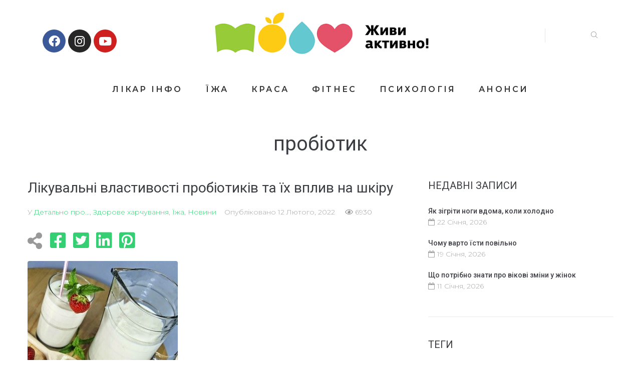

--- FILE ---
content_type: text/html; charset=UTF-8
request_url: https://zhyvyaktyvno.org/tag/probiotyk
body_size: 22066
content:
<!DOCTYPE html>
<html lang="uk">
<head>
	<!-- Google Tag Manager -->
<script>(function(w,d,s,l,i){w[l]=w[l]||[];w[l].push({'gtm.start':
new Date().getTime(),event:'gtm.js'});var f=d.getElementsByTagName(s)[0],
j=d.createElement(s),dl=l!='dataLayer'?'&l='+l:'';j.async=true;j.src=
'https://www.googletagmanager.com/gtm.js?id='+i+dl;f.parentNode.insertBefore(j,f);
})(window,document,'script','dataLayer','GTM-TK7FHVJ');</script>
<!-- End Google Tag Manager -->
	
	<meta name="facebook-domain-verification" content="u30xxfx0g2fclle8lgtt4oqjqsz7eg" />
<meta charset="UTF-8">
<link rel="profile" href="http://gmpg.org/xfn/11">
<link rel="pingback" href="https://zhyvyaktyvno.org/xmlrpc.php">

<meta name="viewport" content="width=device-width, initial-scale=1" />
<meta name='robots' content='index, follow, max-image-preview:large, max-snippet:-1, max-video-preview:-1' />

	<!-- This site is optimized with the Yoast SEO plugin v24.2 - https://yoast.com/wordpress/plugins/seo/ -->
	<title>пробіотик Архіви - «Живи Активно»</title>
	<link rel="canonical" href="https://zhyvyaktyvno.org/tag/probiotyk" />
	<meta property="og:locale" content="uk_UA" />
	<meta property="og:type" content="article" />
	<meta property="og:title" content="пробіотик Архіви - «Живи Активно»" />
	<meta property="og:url" content="https://zhyvyaktyvno.org/tag/probiotyk" />
	<meta property="og:site_name" content="«Живи Активно»" />
	<meta name="twitter:card" content="summary_large_image" />
	<script type="application/ld+json" class="yoast-schema-graph">{"@context":"https://schema.org","@graph":[{"@type":"CollectionPage","@id":"https://zhyvyaktyvno.org/tag/probiotyk","url":"https://zhyvyaktyvno.org/tag/probiotyk","name":"пробіотик Архіви - «Живи Активно»","isPartOf":{"@id":"https://zhyvyaktyvno.org/#website"},"primaryImageOfPage":{"@id":"https://zhyvyaktyvno.org/tag/probiotyk#primaryimage"},"image":{"@id":"https://zhyvyaktyvno.org/tag/probiotyk#primaryimage"},"thumbnailUrl":"https://zhyvyaktyvno.org/wp-content/uploads/2021/06/d5c22ffa675db103cf550ac4fd3962569fea3768.jpg","breadcrumb":{"@id":"https://zhyvyaktyvno.org/tag/probiotyk#breadcrumb"},"inLanguage":"uk"},{"@type":"ImageObject","inLanguage":"uk","@id":"https://zhyvyaktyvno.org/tag/probiotyk#primaryimage","url":"https://zhyvyaktyvno.org/wp-content/uploads/2021/06/d5c22ffa675db103cf550ac4fd3962569fea3768.jpg","contentUrl":"https://zhyvyaktyvno.org/wp-content/uploads/2021/06/d5c22ffa675db103cf550ac4fd3962569fea3768.jpg","width":300,"height":250},{"@type":"BreadcrumbList","@id":"https://zhyvyaktyvno.org/tag/probiotyk#breadcrumb","itemListElement":[{"@type":"ListItem","position":1,"name":"Головна Сторінка","item":"https://zhyvyaktyvno.org/"},{"@type":"ListItem","position":2,"name":"пробіотик"}]},{"@type":"WebSite","@id":"https://zhyvyaktyvno.org/#website","url":"https://zhyvyaktyvno.org/","name":"«Живи Активно»","description":"- все про здоровий спосіб життя","potentialAction":[{"@type":"SearchAction","target":{"@type":"EntryPoint","urlTemplate":"https://zhyvyaktyvno.org/?s={search_term_string}"},"query-input":{"@type":"PropertyValueSpecification","valueRequired":true,"valueName":"search_term_string"}}],"inLanguage":"uk"}]}</script>
	<!-- / Yoast SEO plugin. -->


<link rel='dns-prefetch' href='//fonts.googleapis.com' />
<style id='wp-img-auto-sizes-contain-inline-css' type='text/css'>
img:is([sizes=auto i],[sizes^="auto," i]){contain-intrinsic-size:3000px 1500px}
/*# sourceURL=wp-img-auto-sizes-contain-inline-css */
</style>
<style id='classic-theme-styles-inline-css' type='text/css'>
/*! This file is auto-generated */
.wp-block-button__link{color:#fff;background-color:#32373c;border-radius:9999px;box-shadow:none;text-decoration:none;padding:calc(.667em + 2px) calc(1.333em + 2px);font-size:1.125em}.wp-block-file__button{background:#32373c;color:#fff;text-decoration:none}
/*# sourceURL=/wp-includes/css/classic-themes.min.css */
</style>
<link rel='stylesheet' id='contact-form-7-css' href='https://zhyvyaktyvno.org/wp-content/plugins/contact-form-7/includes/css/styles.css?ver=6.0.4' type='text/css' media='all' />
<link rel='stylesheet' id='font-awesome-css' href='https://zhyvyaktyvno.org/wp-content/plugins/elementor/assets/lib/font-awesome/css/font-awesome.min.css?ver=4.7.0' type='text/css' media='all' />
<link rel='stylesheet' id='kava-parent-theme-style-css' href='https://zhyvyaktyvno.org/wp-content/themes/kava/style.css?ver=2.1.2' type='text/css' media='all' />
<link rel='stylesheet' id='kava-theme-style-css' href='https://zhyvyaktyvno.org/wp-content/themes/ecodetox/style.css?ver=2.1.2' type='text/css' media='all' />
<style id='kava-theme-style-inline-css' type='text/css'>
/* #Typography */body {font-style: normal;font-weight: 300;font-size: 14px;line-height: 1.6;font-family: Montserrat, sans-serif;letter-spacing: 0px;text-align: left;color: #999999;}h1,.h1-style {font-style: normal;font-weight: 400;font-size: 34px;line-height: 1.4;font-family: Roboto, sans-serif;letter-spacing: 0px;text-align: inherit;color: #3b3d42;}h2,.h2-style {font-style: normal;font-weight: 400;font-size: 24px;line-height: 1.4;font-family: Roboto, sans-serif;letter-spacing: 0px;text-align: inherit;color: #3b3d42;}h3,.h3-style {font-style: normal;font-weight: 400;font-size: 21px;line-height: 1.4;font-family: Roboto, sans-serif;letter-spacing: 0px;text-align: inherit;color: #3b3d42;}h4,.h4-style {font-style: normal;font-weight: 400;font-size: 20px;line-height: 1.5;font-family: Roboto, sans-serif;letter-spacing: 0px;text-align: inherit;color: #3b3d42;}h5,.h5-style {font-style: normal;font-weight: 300;font-size: 18px;line-height: 1.5;font-family: Roboto, sans-serif;letter-spacing: 0px;text-align: inherit;color: #3b3d42;}h6,.h6-style {font-style: normal;font-weight: 500;font-size: 14px;line-height: 1.5;font-family: Roboto, sans-serif;letter-spacing: 0px;text-align: inherit;color: #3b3d42;}@media (min-width: 1200px) {h1,.h1-style { font-size: 56px; }h2,.h2-style { font-size: 40px; }h3,.h3-style { font-size: 28px; }}a,h1 a:hover,h2 a:hover,h3 a:hover,h4 a:hover,h5 a:hover,h6 a:hover { color: #33cf72; }a:hover { color: #3b3d42; }blockquote {color: #33cf72;}/* #Header */.site-header__wrap {background-color: #ffffff;background-repeat: repeat;background-position: center top;background-attachment: scroll;;}/* ##Top Panel */.top-panel {color: #a1a2a4;background-color: #ffffff;}/* #Main Menu */.main-navigation {font-style: normal;font-weight: 400;font-size: 14px;line-height: 1.4;font-family: Roboto, sans-serif;letter-spacing: 0px;}.main-navigation a,.menu-item-has-children:before {color: #a1a2a4;}.main-navigation a:hover,.main-navigation .current_page_item>a,.main-navigation .current-menu-item>a,.main-navigation .current_page_ancestor>a,.main-navigation .current-menu-ancestor>a {color: #3b3d42;}/* #Mobile Menu */.mobile-menu-toggle-button {color: #ffffff;background-color: #33cf72;}/* #Social */.social-list a {color: #a1a2a4;}.social-list a:hover {color: #33cf72;}/* #Breadcrumbs */.breadcrumbs_item {font-style: normal;font-weight: 400;font-size: 11px;line-height: 1.5;font-family: Roboto, sans-serif;letter-spacing: 0px;}.breadcrumbs_item_sep,.breadcrumbs_item_link {color: #a1a2a4;}.breadcrumbs_item_link:hover {color: #33cf72;}/* #Post navigation */.post-navigation-container i {color: #a1a2a4;}.post-navigation-container .nav-links a:hover .post-title,.post-navigation-container .nav-links a:hover .nav-text {color: #33cf72;}.post-navigation-container .nav-links a:hover i {color: #3b3d42;}/* #Pagination */.posts-list-navigation .pagination .page-numbers,.page-links > span,.page-links > a {color: #a1a2a4;}.posts-list-navigation .pagination a.page-numbers:hover,.posts-list-navigation .pagination .page-numbers.current,.page-links > a:hover,.page-links > span {color: #3b3d42;}.posts-list-navigation .pagination .next,.posts-list-navigation .pagination .prev {color: #33cf72;}.posts-list-navigation .pagination .next:hover,.posts-list-navigation .pagination .prev:hover {color: #3b3d42;}/* #Button Appearance Styles (regular scheme) */.btn,button,input[type='button'],input[type='reset'],input[type='submit'] {font-style: normal;font-weight: 900;font-size: 11px;line-height: 1;font-family: Roboto, sans-serif;letter-spacing: 1px;color: #ffffff;background-color: #33cf72;}.btn:hover,button:hover,input[type='button']:hover,input[type='reset']:hover,input[type='submit']:hover,input[type='reset']:hover {color: #ffffff;background-color: rgb(89,245,152);}.btn.invert-button {color: #ffffff;}.btn.invert-button:hover {color: #ffffff;border-color: #33cf72;background-color: #33cf72;}/* #Totop Button */#toTop {padding: 0px 0px;border-radius: 0px;background-color: ;color: ;}#toTop:hover {background-color: ;color: ;}input,optgroup,select,textarea {font-size: 14px;}/* #Comment, Contact, Password Forms */.comment-form .submit,.wpcf7-submit,.post-password-form label + input {font-style: normal;font-weight: 900;font-size: 11px;line-height: 1;font-family: Roboto, sans-serif;letter-spacing: 1px;color: #ffffff;background-color: #33cf72;}.comment-form .submit:hover,.wpcf7-submit:hover,.post-password-form label + input:hover {color: #ffffff;background-color: rgb(89,245,152);}.comment-reply-title {font-style: normal;font-weight: 400;font-size: 20px;line-height: 1.5;font-family: Roboto, sans-serif;letter-spacing: 0px;color: #3b3d42;}/* Cookies consent */.comment-form-cookies-consent input[type='checkbox']:checked ~ label[for=wp-comment-cookies-consent]:before {color: #ffffff;border-color: #33cf72;background-color: #33cf72;}/* #Comment Reply Link */#cancel-comment-reply-link {color: #33cf72;}#cancel-comment-reply-link:hover {color: #3b3d42;}/* #Comment item */.comment-body .fn {font-style: normal;font-weight: 500;font-size: 14px;line-height: 1.5;font-family: Roboto, sans-serif;letter-spacing: 0px;color: #3b3d42;}.comment-date__time {color: #a1a2a4;}.comment-reply-link {font-style: normal;font-weight: 900;font-size: 11px;line-height: 1;font-family: Roboto, sans-serif;letter-spacing: 1px;}/* #Input Placeholders */::-webkit-input-placeholder { color: #a1a2a4; }::-moz-placeholder{ color: #a1a2a4; }:-moz-placeholder{ color: #a1a2a4; }:-ms-input-placeholder{ color: #a1a2a4; }/* #Entry Meta */.posted-on,.cat-links,.byline,.tags-links {color: #a1a2a4;}.comments-button {color: #a1a2a4;}.comments-button:hover {color: #ffffff;background-color: #33cf72;}.btn-style .post-categories a {color: #ffffff;background-color: #33cf72;}.btn-style .post-categories a:hover {color: #ffffff;background-color: rgb(89,245,152);}.sticky-label {color: #ffffff;background-color: #33cf72;}/* Posts List Item Invert */.invert-hover.has-post-thumbnail:hover,.invert-hover.has-post-thumbnail:hover .posted-on,.invert-hover.has-post-thumbnail:hover .cat-links,.invert-hover.has-post-thumbnail:hover .byline,.invert-hover.has-post-thumbnail:hover .tags-links,.invert-hover.has-post-thumbnail:hover .entry-meta,.invert-hover.has-post-thumbnail:hover a,.invert-hover.has-post-thumbnail:hover .btn-icon,.invert-item.has-post-thumbnail,.invert-item.has-post-thumbnail .posted-on,.invert-item.has-post-thumbnail .cat-links,.invert-item.has-post-thumbnail .byline,.invert-item.has-post-thumbnail .tags-links,.invert-item.has-post-thumbnail .entry-meta,.invert-item.has-post-thumbnail a,.invert-item.has-post-thumbnail .btn:hover,.invert-item.has-post-thumbnail .btn-style .post-categories a:hover,.invert,.invert .entry-title,.invert a,.invert .byline,.invert .posted-on,.invert .cat-links,.invert .tags-links {color: #ffffff;}.invert-hover.has-post-thumbnail:hover a:hover,.invert-hover.has-post-thumbnail:hover .btn-icon:hover,.invert-item.has-post-thumbnail a:hover,.invert a:hover {color: #33cf72;}.invert-hover.has-post-thumbnail .btn,.invert-item.has-post-thumbnail .comments-button,.posts-list--default.list-style-v10 .invert.default-item .comments-button{color: #ffffff;background-color: #33cf72;}.invert-hover.has-post-thumbnail .btn:hover,.invert-item.has-post-thumbnail .comments-button:hover,.posts-list--default.list-style-v10 .invert.default-item .comments-button:hover {color: #33cf72;background-color: #ffffff;}/* Default Posts List */.list-style-v8 .comments-link {color: #a1a2a4;}.list-style-v8 .comments-link:hover {color: #3b3d42;}/* Creative Posts List */.creative-item .entry-title a:hover {color: #33cf72;}.list-style-default .creative-item a,.creative-item .btn-icon {color: #a1a2a4;}.list-style-default .creative-item a:hover,.creative-item .btn-icon:hover {color: #33cf72;}.list-style-default .creative-item .btn,.list-style-default .creative-item .btn:hover,.list-style-default .creative-item .comments-button:hover {color: #ffffff;}.creative-item__title-first-letter {font-style: normal;font-weight: 400;font-family: Roboto, sans-serif;color: #3b3d42;}.posts-list--creative.list-style-v10 .creative-item:before {background-color: #33cf72;box-shadow: 0px 0px 0px 8px rgba(51,207,114,0.25);}.posts-list--creative.list-style-v10 .creative-item__post-date {font-style: normal;font-weight: 400;font-size: 20px;line-height: 1.5;font-family: Roboto, sans-serif;letter-spacing: 0px;color: #33cf72;}.posts-list--creative.list-style-v10 .creative-item__post-date a {color: #33cf72;}.posts-list--creative.list-style-v10 .creative-item__post-date a:hover {color: #3b3d42;}/* Creative Posts List style-v2 */.list-style-v2 .creative-item .entry-title,.list-style-v9 .creative-item .entry-title {font-style: normal;font-weight: 400;font-size: 20px;line-height: 1.5;font-family: Roboto, sans-serif;letter-spacing: 0px;}/* Image Post Format */.post_format-post-format-image .post-thumbnail__link:before {color: #ffffff;background-color: #33cf72;}/* Gallery Post Format */.post_format-post-format-gallery .swiper-button-prev,.post_format-post-format-gallery .swiper-button-next {color: #a1a2a4;}.post_format-post-format-gallery .swiper-button-prev:hover,.post_format-post-format-gallery .swiper-button-next:hover {color: #3b3d42;}/* Link Post Format */.post_format-post-format-quote .post-format-quote {color: #ffffff;background-color: #33cf72;}.post_format-post-format-quote .post-format-quote:before {color: #33cf72;background-color: #ffffff;}/* Post Author */.post-author__title a {color: #33cf72;}.post-author__title a:hover {color: #3b3d42;}.invert .post-author__title a {color: #ffffff;}.invert .post-author__title a:hover {color: #33cf72;}/* Single Post */.single-post blockquote {border-color: #33cf72;}.single-post:not(.post-template-single-layout-4):not(.post-template-single-layout-7) .tags-links a:hover {color: #ffffff;border-color: #33cf72;background-color: #33cf72;}.single-header-3 .post-author .byline,.single-header-4 .post-author .byline,.single-header-5 .post-author .byline {font-style: normal;font-weight: 400;font-size: 20px;line-height: 1.5;font-family: Roboto, sans-serif;letter-spacing: 0px;}.single-header-8,.single-header-10 .entry-header {background-color: #33cf72;}.single-header-8.invert a:hover,.single-header-10.invert a:hover {color: rgba(255,255,255,0.5);}.single-header-3 a.comments-button,.single-header-10 a.comments-button {border: 1px solid #ffffff;}.single-header-3 a.comments-button:hover,.single-header-10 a.comments-button:hover {color: #33cf72;background-color: #ffffff;}/* Page preloader */.page-preloader {border-top-color: #33cf72;border-right-color: #33cf72;}/* Logo */.site-logo__link,.site-logo__link:hover {color: #33cf72;}/* Page title */.page-title {font-style: normal;font-weight: 400;font-size: 24px;line-height: 1.4;font-family: Roboto, sans-serif;letter-spacing: 0px;color: #3b3d42;}@media (min-width: 1200px) {.page-title { font-size: 40px; }}/* Grid Posts List */.posts-list.list-style-v3 .comments-link {border-color: #33cf72;}.posts-list.list-style-v4 .comments-link {color: #a1a2a4;}.posts-list.list-style-v4 .posts-list__item.grid-item .grid-item-wrap .comments-link:hover {color: #ffffff;background-color: #33cf72;}/* Posts List Grid Item Invert */.grid-item-wrap.invert,.grid-item-wrap.invert .posted-on,.grid-item-wrap.invert .cat-links,.grid-item-wrap.invert .byline,.grid-item-wrap.invert .tags-links,.grid-item-wrap.invert .entry-meta,.grid-item-wrap.invert a,.grid-item-wrap.invert .btn-icon,.grid-item-wrap.invert .comments-button {color: #ffffff;}/* Posts List Grid-5 Item Invert */.list-style-v5 .grid-item-wrap.invert .posted-on,.list-style-v5 .grid-item-wrap.invert .cat-links,.list-style-v5 .grid-item-wrap.invert .byline,.list-style-v5 .grid-item-wrap.invert .tags-links,.list-style-v5 .grid-item-wrap.invert .posted-on a,.list-style-v5 .grid-item-wrap.invert .cat-links a,.list-style-v5 .grid-item-wrap.invert .tags-links a,.list-style-v5 .grid-item-wrap.invert .byline a,.list-style-v5 .grid-item-wrap.invert .comments-link,.list-style-v5 .grid-item-wrap.invert .entry-title a:hover {color: #33cf72;}.list-style-v5 .grid-item-wrap.invert .posted-on a:hover,.list-style-v5 .grid-item-wrap.invert .cat-links a:hover,.list-style-v5 .grid-item-wrap.invert .tags-links a:hover,.list-style-v5 .grid-item-wrap.invert .byline a:hover,.list-style-v5 .grid-item-wrap.invert .comments-link:hover {color: #ffffff;}/* Posts List Grid-6 Item Invert */.posts-list.list-style-v6 .posts-list__item.grid-item .grid-item-wrap .cat-links a,.posts-list.list-style-v7 .posts-list__item.grid-item .grid-item-wrap .cat-links a {color: #ffffff;background-color: #33cf72;}.posts-list.list-style-v6 .posts-list__item.grid-item .grid-item-wrap .cat-links a:hover,.posts-list.list-style-v7 .posts-list__item.grid-item .grid-item-wrap .cat-links a:hover {color: #ffffff;background-color: rgb(89,245,152);}.posts-list.list-style-v9 .posts-list__item.grid-item .grid-item-wrap .entry-header .entry-title {font-weight : 300;}/* Grid 7 */.list-style-v7 .grid-item-wrap.invert .posted-on a:hover,.list-style-v7 .grid-item-wrap.invert .cat-links a:hover,.list-style-v7 .grid-item-wrap.invert .tags-links a:hover,.list-style-v7 .grid-item-wrap.invert .byline a:hover,.list-style-v7 .grid-item-wrap.invert .comments-link:hover,.list-style-v7 .grid-item-wrap.invert .entry-title a:hover,.list-style-v6 .grid-item-wrap.invert .posted-on a:hover,.list-style-v6 .grid-item-wrap.invert .cat-links a:hover,.list-style-v6 .grid-item-wrap.invert .tags-links a:hover,.list-style-v6 .grid-item-wrap.invert .byline a:hover,.list-style-v6 .grid-item-wrap.invert .comments-link:hover,.list-style-v6 .grid-item-wrap.invert .entry-title a:hover {color: #33cf72;}.list-style-v7 .grid-item-wrap.invert .posted-on,.list-style-v7 .grid-item-wrap.invert .cat-links,.list-style-v7 .grid-item-wrap.invert .byline,.list-style-v7 .grid-item-wrap.invert .tags-links,.list-style-v7 .grid-item-wrap.invert .posted-on a,.list-style-v7 .grid-item-wrap.invert .cat-links a,.list-style-v7 .grid-item-wrap.invert .tags-links a,.list-style-v7 .grid-item-wrap.invert .byline a,.list-style-v7 .grid-item-wrap.invert .comments-link,.list-style-v7 .grid-item-wrap.invert .entry-title a,.list-style-v7 .grid-item-wrap.invert .entry-content p,.list-style-v6 .grid-item-wrap.invert .posted-on,.list-style-v6 .grid-item-wrap.invert .cat-links,.list-style-v6 .grid-item-wrap.invert .byline,.list-style-v6 .grid-item-wrap.invert .tags-links,.list-style-v6 .grid-item-wrap.invert .posted-on a,.list-style-v6 .grid-item-wrap.invert .cat-links a,.list-style-v6 .grid-item-wrap.invert .tags-links a,.list-style-v6 .grid-item-wrap.invert .byline a,.list-style-v6 .grid-item-wrap.invert .comments-link,.list-style-v6 .grid-item-wrap.invert .entry-title a,.list-style-v6 .grid-item-wrap.invert .entry-content p {color: #ffffff;}.posts-list.list-style-v7 .grid-item .grid-item-wrap .entry-footer .comments-link:hover,.posts-list.list-style-v6 .grid-item .grid-item-wrap .entry-footer .comments-link:hover,.posts-list.list-style-v6 .posts-list__item.grid-item .grid-item-wrap .btn:hover,.posts-list.list-style-v7 .posts-list__item.grid-item .grid-item-wrap .btn:hover {color: #33cf72;border-color: #33cf72;}.posts-list.list-style-v10 .grid-item-inner .space-between-content .comments-link {color: #a1a2a4;}.posts-list.list-style-v10 .grid-item-inner .space-between-content .comments-link:hover {color: #33cf72;}.posts-list.list-style-v10 .posts-list__item.justify-item .justify-item-inner .entry-title a {color: #999999;}.posts-list.posts-list--vertical-justify.list-style-v10 .posts-list__item.justify-item .justify-item-inner .entry-title a:hover{color: #ffffff;background-color: #33cf72;}.posts-list.list-style-v5 .posts-list__item.justify-item .justify-item-inner.invert .cat-links a:hover,.posts-list.list-style-v8 .posts-list__item.justify-item .justify-item-inner.invert .cat-links a:hover {color: #ffffff;background-color: rgb(89,245,152);}.posts-list.list-style-v5 .posts-list__item.justify-item .justify-item-inner.invert .cat-links a,.posts-list.list-style-v8 .posts-list__item.justify-item .justify-item-inner.invert .cat-links a{color: #ffffff;background-color: #33cf72;}.list-style-v8 .justify-item-inner.invert .posted-on,.list-style-v8 .justify-item-inner.invert .cat-links,.list-style-v8 .justify-item-inner.invert .byline,.list-style-v8 .justify-item-inner.invert .tags-links,.list-style-v8 .justify-item-inner.invert .posted-on a,.list-style-v8 .justify-item-inner.invert .cat-links a,.list-style-v8 .justify-item-inner.invert .tags-links a,.list-style-v8 .justify-item-inner.invert .byline a,.list-style-v8 .justify-item-inner.invert .comments-link,.list-style-v8 .justify-item-inner.invert .entry-title a,.list-style-v8 .justify-item-inner.invert .entry-content p,.list-style-v5 .justify-item-inner.invert .posted-on,.list-style-v5 .justify-item-inner.invert .cat-links,.list-style-v5 .justify-item-inner.invert .byline,.list-style-v5 .justify-item-inner.invert .tags-links,.list-style-v5 .justify-item-inner.invert .posted-on a,.list-style-v5 .justify-item-inner.invert .cat-links a,.list-style-v5 .justify-item-inner.invert .tags-links a,.list-style-v5 .justify-item-inner.invert .byline a,.list-style-v5 .justify-item-inner.invert .comments-link,.list-style-v5 .justify-item-inner.invert .entry-title a,.list-style-v5 .justify-item-inner.invert .entry-content p,.list-style-v4 .justify-item-inner.invert .posted-on:hover,.list-style-v4 .justify-item-inner.invert .cat-links,.list-style-v4 .justify-item-inner.invert .byline,.list-style-v4 .justify-item-inner.invert .tags-links,.list-style-v4 .justify-item-inner.invert .posted-on a,.list-style-v4 .justify-item-inner.invert .cat-links a,.list-style-v4 .justify-item-inner.invert .tags-links a,.list-style-v4 .justify-item-inner.invert .byline a,.list-style-v4 .justify-item-inner.invert .comments-link,.list-style-v4 .justify-item-inner.invert .entry-title a,.list-style-v4 .justify-item-inner.invert .entry-content p {color: #ffffff;}.list-style-v8 .justify-item-inner.invert .posted-on a:hover,.list-style-v8 .justify-item-inner.invert .cat-links a:hover,.list-style-v8 .justify-item-inner.invert .tags-links a:hover,.list-style-v8 .justify-item-inner.invert .byline a:hover,.list-style-v8 .justify-item-inner.invert .comments-link:hover,.list-style-v8 .justify-item-inner.invert .entry-title a:hover,.list-style-v5 .justify-item-inner.invert .posted-on a:hover,.list-style-v5 .justify-item-inner.invert .cat-links a:hover,.list-style-v5 .justify-item-inner.invert .tags-links a:hover,.list-style-v5 .justify-item-inner.invert .byline a:hover,.list-style-v5 .justify-item-inner.invert .entry-title a:hover,.list-style-v4 .justify-item-inner.invert .posted-on a,.list-style-v4 .justify-item-inner.invert .cat-links a:hover,.list-style-v4 .justify-item-inner.invert .tags-links a:hover,.list-style-v4 .justify-item-inner.invert .byline a:hover,.list-style-v4 .justify-item-inner.invert .comments-link:hover,.list-style-v4 .justify-item-inner.invert .entry-title a:hover{color: #33cf72;}.posts-list.list-style-v5 .justify-item .justify-item-wrap .entry-footer .comments-link:hover {border-color: #33cf72;}.list-style-v4 .justify-item-inner.invert .btn:hover,.list-style-v6 .justify-item-wrap.invert .btn:hover,.list-style-v8 .justify-item-inner.invert .btn:hover {color: #ffffff;}.posts-list.posts-list--vertical-justify.list-style-v5 .posts-list__item.justify-item .justify-item-wrap .entry-footer .comments-link:hover,.posts-list.posts-list--vertical-justify.list-style-v5 .posts-list__item.justify-item .justify-item-wrap .entry-footer .btn:hover {color: #33cf72;border-color: #33cf72;}/* masonry Posts List */.posts-list.list-style-v3 .comments-link {border-color: #33cf72;}.posts-list.list-style-v4 .comments-link {color: #a1a2a4;}.posts-list.list-style-v4 .posts-list__item.masonry-item .masonry-item-wrap .comments-link:hover {color: #ffffff;background-color: #33cf72;}/* Posts List masonry Item Invert */.masonry-item-wrap.invert,.masonry-item-wrap.invert .posted-on,.masonry-item-wrap.invert .cat-links,.masonry-item-wrap.invert .byline,.masonry-item-wrap.invert .tags-links,.masonry-item-wrap.invert .entry-meta,.masonry-item-wrap.invert a,.masonry-item-wrap.invert .btn-icon,.masonry-item-wrap.invert .comments-button {color: #ffffff;}/* Posts List masonry-5 Item Invert */.list-style-v5 .masonry-item-wrap.invert .posted-on,.list-style-v5 .masonry-item-wrap.invert .cat-links,.list-style-v5 .masonry-item-wrap.invert .byline,.list-style-v5 .masonry-item-wrap.invert .tags-links,.list-style-v5 .masonry-item-wrap.invert .posted-on a,.list-style-v5 .masonry-item-wrap.invert .cat-links a,.list-style-v5 .masonry-item-wrap.invert .tags-links a,.list-style-v5 .masonry-item-wrap.invert .byline a,.list-style-v5 .masonry-item-wrap.invert .comments-link,.list-style-v5 .masonry-item-wrap.invert .entry-title a:hover {color: #33cf72;}.list-style-v5 .masonry-item-wrap.invert .posted-on a:hover,.list-style-v5 .masonry-item-wrap.invert .cat-links a:hover,.list-style-v5 .masonry-item-wrap.invert .tags-links a:hover,.list-style-v5 .masonry-item-wrap.invert .byline a:hover,.list-style-v5 .masonry-item-wrap.invert .comments-link:hover {color: #ffffff;}.posts-list.list-style-v10 .masonry-item-inner .space-between-content .comments-link {color: #a1a2a4;}.posts-list.list-style-v10 .masonry-item-inner .space-between-content .comments-link:hover {color: #33cf72;}.widget_recent_entries a,.widget_recent_comments a {font-style: normal;font-weight: 500;font-size: 14px;line-height: 1.5;font-family: Roboto, sans-serif;letter-spacing: 0px;color: #3b3d42;}.widget_recent_entries a:hover,.widget_recent_comments a:hover {color: #33cf72;}.widget_recent_entries .post-date,.widget_recent_comments .recentcomments {color: #a1a2a4;}.widget_recent_comments .comment-author-link a {color: #a1a2a4;}.widget_recent_comments .comment-author-link a:hover {color: #33cf72;}.widget_calendar th,.widget_calendar caption {color: #33cf72;}.widget_calendar tbody td a {color: #999999;}.widget_calendar tbody td a:hover {color: #ffffff;background-color: #33cf72;}.widget_calendar tfoot td a {color: #a1a2a4;}.widget_calendar tfoot td a:hover {color: #3b3d42;}/* Preloader */.jet-smart-listing-wrap.jet-processing + div.jet-smart-listing-loading,div.wpcf7 .ajax-loader {border-top-color: #33cf72;border-right-color: #33cf72;}/*--------------------------------------------------------------## Ecwid Plugin Styles--------------------------------------------------------------*//* Product Title, Product Price amount */html#ecwid_html body#ecwid_body .ec-size .ec-wrapper .ec-store .grid-product__title-inner,html#ecwid_html body#ecwid_body .ec-size .ec-wrapper .ec-store .grid__products .grid-product__image ~ .grid-product__price .grid-product__price-amount,html#ecwid_html body#ecwid_body .ec-size .ec-wrapper .ec-store .grid__products .grid-product__image ~ .grid-product__title .grid-product__price-amount,html#ecwid_html body#ecwid_body .ec-size .ec-store .grid__products--medium-items.grid__products--layout-center .grid-product__price-compare,html#ecwid_html body#ecwid_body .ec-size .ec-store .grid__products--medium-items .grid-product__details,html#ecwid_html body#ecwid_body .ec-size .ec-store .grid__products--medium-items .grid-product__sku,html#ecwid_html body#ecwid_body .ec-size .ec-store .grid__products--medium-items .grid-product__sku-hover,html#ecwid_html body#ecwid_body .ec-size .ec-store .grid__products--medium-items .grid-product__tax,html#ecwid_html body#ecwid_body .ec-size .ec-wrapper .ec-store .form__msg,html#ecwid_html body#ecwid_body .ec-size.ec-size--l .ec-wrapper .ec-store h1,html#ecwid_html body#ecwid_body.page .ec-size .ec-wrapper .ec-store .product-details__product-title,html#ecwid_html body#ecwid_body.page .ec-size .ec-wrapper .ec-store .product-details__product-price,html#ecwid_html body#ecwid_body .ec-size .ec-wrapper .ec-store .product-details-module__title,html#ecwid_html body#ecwid_body .ec-size .ec-wrapper .ec-store .ec-cart-summary__row--total .ec-cart-summary__title,html#ecwid_html body#ecwid_body .ec-size .ec-wrapper .ec-store .ec-cart-summary__row--total .ec-cart-summary__price,html#ecwid_html body#ecwid_body .ec-size .ec-wrapper .ec-store .grid__categories * {font-style: normal;font-weight: 500;line-height: 1.5;font-family: Roboto, sans-serif;letter-spacing: 0px;}html#ecwid_html body#ecwid_body .ecwid .ec-size .ec-wrapper .ec-store .product-details__product-description {font-style: normal;font-weight: 300;font-size: 14px;line-height: 1.6;font-family: Montserrat, sans-serif;letter-spacing: 0px;text-align: left;color: #999999;}html#ecwid_html body#ecwid_body .ec-size .ec-wrapper .ec-store .grid-product__title-inner,html#ecwid_html body#ecwid_body .ec-size .ec-wrapper .ec-store .grid__products .grid-product__image ~ .grid-product__price .grid-product__price-amount,html#ecwid_html body#ecwid_body .ec-size .ec-wrapper .ec-store .grid__products .grid-product__image ~ .grid-product__title .grid-product__price-amount,html#ecwid_html body#ecwid_body .ec-size .ec-store .grid__products--medium-items.grid__products--layout-center .grid-product__price-compare,html#ecwid_html body#ecwid_body .ec-size .ec-store .grid__products--medium-items .grid-product__details,html#ecwid_html body#ecwid_body .ec-size .ec-store .grid__products--medium-items .grid-product__sku,html#ecwid_html body#ecwid_body .ec-size .ec-store .grid__products--medium-items .grid-product__sku-hover,html#ecwid_html body#ecwid_body .ec-size .ec-store .grid__products--medium-items .grid-product__tax,html#ecwid_html body#ecwid_body .ec-size .ec-wrapper .ec-store .product-details-module__title,html#ecwid_html body#ecwid_body.page .ec-size .ec-wrapper .ec-store .product-details__product-price,html#ecwid_html body#ecwid_body.page .ec-size .ec-wrapper .ec-store .product-details__product-title,html#ecwid_html body#ecwid_body .ec-size .ec-wrapper .ec-store .form-control__text,html#ecwid_html body#ecwid_body .ec-size .ec-wrapper .ec-store .form-control__textarea,html#ecwid_html body#ecwid_body .ec-size .ec-wrapper .ec-store .ec-link,html#ecwid_html body#ecwid_body .ec-size .ec-wrapper .ec-store .ec-link:visited,html#ecwid_html body#ecwid_body .ec-size .ec-wrapper .ec-store input[type="radio"].form-control__radio:checked+.form-control__radio-view::after {color: #33cf72;}html#ecwid_html body#ecwid_body .ec-size .ec-wrapper .ec-store .ec-link:hover {color: #3b3d42;}/* Product Title, Price small state */html#ecwid_html body#ecwid_body .ec-size .ec-wrapper .ec-store .grid__products--small-items .grid-product__title-inner,html#ecwid_html body#ecwid_body .ec-size .ec-wrapper .ec-store .grid__products--small-items .grid-product__price-hover .grid-product__price-amount,html#ecwid_html body#ecwid_body .ec-size .ec-wrapper .ec-store .grid__products--small-items .grid-product__image ~ .grid-product__price .grid-product__price-amount,html#ecwid_html body#ecwid_body .ec-size .ec-wrapper .ec-store .grid__products--small-items .grid-product__image ~ .grid-product__title .grid-product__price-amount,html#ecwid_html body#ecwid_body .ec-size .ec-wrapper .ec-store .grid__products--small-items.grid__products--layout-center .grid-product__price-compare,html#ecwid_html body#ecwid_body .ec-size .ec-wrapper .ec-store .grid__products--small-items .grid-product__details,html#ecwid_html body#ecwid_body .ec-size .ec-wrapper .ec-store .grid__products--small-items .grid-product__sku,html#ecwid_html body#ecwid_body .ec-size .ec-wrapper .ec-store .grid__products--small-items .grid-product__sku-hover,html#ecwid_html body#ecwid_body .ec-size .ec-wrapper .ec-store .grid__products--small-items .grid-product__tax {font-size: 12px;}/* Product Title, Price medium state */html#ecwid_html body#ecwid_body .ec-size .ec-wrapper .ec-store .grid__products--medium-items .grid-product__title-inner,html#ecwid_html body#ecwid_body .ec-size .ec-wrapper .ec-store .grid__products--medium-items .grid-product__price-hover .grid-product__price-amount,html#ecwid_html body#ecwid_body .ec-size .ec-wrapper .ec-store .grid__products--medium-items .grid-product__image ~ .grid-product__price .grid-product__price-amount,html#ecwid_html body#ecwid_body .ec-size .ec-wrapper .ec-store .grid__products--medium-items .grid-product__image ~ .grid-product__title .grid-product__price-amount,html#ecwid_html body#ecwid_body .ec-size .ec-wrapper .ec-store .grid__products--medium-items.grid__products--layout-center .grid-product__price-compare,html#ecwid_html body#ecwid_body .ec-size .ec-wrapper .ec-store .grid__products--medium-items .grid-product__details,html#ecwid_html body#ecwid_body .ec-size .ec-wrapper .ec-store .grid__products--medium-items .grid-product__sku,html#ecwid_html body#ecwid_body .ec-size .ec-wrapper .ec-store .grid__products--medium-items .grid-product__sku-hover,html#ecwid_html body#ecwid_body .ec-size .ec-wrapper .ec-store .grid__products--medium-items .grid-product__tax {font-size: 14px;}/* Product Title, Price large state */html#ecwid_html body#ecwid_body .ec-size .ec-wrapper .ec-store .grid__products--large-items .grid-product__title-inner,html#ecwid_html body#ecwid_body .ec-size .ec-wrapper .ec-store .grid__products--large-items .grid-product__price-hover .grid-product__price-amount,html#ecwid_html body#ecwid_body .ec-size .ec-wrapper .ec-store .grid__products--large-items .grid-product__image ~ .grid-product__price .grid-product__price-amount,html#ecwid_html body#ecwid_body .ec-size .ec-wrapper .ec-store .grid__products--large-items .grid-product__image ~ .grid-product__title .grid-product__price-amount,html#ecwid_html body#ecwid_body .ec-size .ec-wrapper .ec-store .grid__products--large-items.grid__products--layout-center .grid-product__price-compare,html#ecwid_html body#ecwid_body .ec-size .ec-wrapper .ec-store .grid__products--large-items .grid-product__details,html#ecwid_html body#ecwid_body .ec-size .ec-wrapper .ec-store .grid__products--large-items .grid-product__sku,html#ecwid_html body#ecwid_body .ec-size .ec-wrapper .ec-store .grid__products--large-items .grid-product__sku-hover,html#ecwid_html body#ecwid_body .ec-size .ec-wrapper .ec-store .grid__products--large-items .grid-product__tax {font-size: 17px;}/* Product Add To Cart button */html#ecwid_html body#ecwid_body .ec-size .ec-wrapper .ec-store button {font-style: normal;font-weight: 900;line-height: 1;font-family: Roboto, sans-serif;letter-spacing: 1px;}/* Product Add To Cart button normal state */html#ecwid_html body#ecwid_body .ec-size .ec-wrapper .ec-store .form-control--secondary .form-control__button,html#ecwid_html body#ecwid_body .ec-size .ec-wrapper .ec-store .form-control--primary .form-control__button {border-color: #33cf72;background-color: transparent;color: #33cf72;}/* Product Add To Cart button hover state, Product Category active state */html#ecwid_html body#ecwid_body .ec-size .ec-wrapper .ec-store .form-control--secondary .form-control__button:hover,html#ecwid_html body#ecwid_body .ec-size .ec-wrapper .ec-store .form-control--primary .form-control__button:hover,html#ecwid_html body#ecwid_body .horizontal-menu-container.horizontal-desktop .horizontal-menu-item.horizontal-menu-item--active>a {border-color: #33cf72;background-color: #33cf72;color: #ffffff;}/* Black Product Add To Cart button normal state */html#ecwid_html body#ecwid_body .ec-size .ec-wrapper .ec-store .grid__products--appearance-hover .grid-product--dark .form-control--secondary .form-control__button {border-color: #33cf72;background-color: #33cf72;color: #ffffff;}/* Black Product Add To Cart button normal state */html#ecwid_html body#ecwid_body .ec-size .ec-wrapper .ec-store .grid__products--appearance-hover .grid-product--dark .form-control--secondary .form-control__button:hover {border-color: #ffffff;background-color: #ffffff;color: #33cf72;}/* Product Add To Cart button small label */html#ecwid_html body#ecwid_body .ec-size.ec-size--l .ec-wrapper .ec-store .form-control .form-control__button {font-size: 10px;}/* Product Add To Cart button medium label */html#ecwid_html body#ecwid_body .ec-size.ec-size--l .ec-wrapper .ec-store .form-control--small .form-control__button {font-size: 11px;}/* Product Add To Cart button large label */html#ecwid_html body#ecwid_body .ec-size.ec-size--l .ec-wrapper .ec-store .form-control--medium .form-control__button {font-size: 14px;}/* Mini Cart icon styles */html#ecwid_html body#ecwid_body .ec-minicart__body .ec-minicart__icon .icon-default path[stroke],html#ecwid_html body#ecwid_body .ec-minicart__body .ec-minicart__icon .icon-default circle[stroke] {stroke: #33cf72;}html#ecwid_html body#ecwid_body .ec-minicart:hover .ec-minicart__body .ec-minicart__icon .icon-default path[stroke],html#ecwid_html body#ecwid_body .ec-minicart:hover .ec-minicart__body .ec-minicart__icon .icon-default circle[stroke] {stroke: #3b3d42;}
/*# sourceURL=kava-theme-style-inline-css */
</style>
<link rel='stylesheet' id='kava-theme-main-style-css' href='https://zhyvyaktyvno.org/wp-content/themes/kava/theme.css?ver=2.1.2' type='text/css' media='all' />
<link rel='stylesheet' id='blog-layouts-module-css' href='https://zhyvyaktyvno.org/wp-content/themes/kava/inc/modules/blog-layouts/assets/css/blog-layouts-module.css?ver=2.1.2' type='text/css' media='all' />
<link rel='stylesheet' id='cx-google-fonts-kava-css' href='//fonts.googleapis.com/css?family=Montserrat%3A300%2C700%7CRoboto%3A400%2C300%2C500%2C900&#038;subset=latin&#038;ver=6.9' type='text/css' media='all' />
<link rel='stylesheet' id='font-awesome-all-css' href='https://zhyvyaktyvno.org/wp-content/plugins/jet-menu/assets/public/lib/font-awesome/css/all.min.css?ver=5.12.0' type='text/css' media='all' />
<link rel='stylesheet' id='font-awesome-v4-shims-css' href='https://zhyvyaktyvno.org/wp-content/plugins/jet-menu/assets/public/lib/font-awesome/css/v4-shims.min.css?ver=5.12.0' type='text/css' media='all' />
<link rel='stylesheet' id='jet-menu-public-css' href='https://zhyvyaktyvno.org/wp-content/plugins/jet-menu/assets/public/css/public.css?ver=2.0.9' type='text/css' media='all' />
<link rel='stylesheet' id='cx-google-fonts-jet_menu_options-css' href='//fonts.googleapis.com/css?family=Montserrat%3A400&#038;subset=latin&#038;ver=6.9' type='text/css' media='all' />
<link rel='stylesheet' id='jet-blocks-css' href='https://zhyvyaktyvno.org/wp-content/plugins/jet-blocks/assets/css/jet-blocks.css?ver=1.2.8' type='text/css' media='all' />
<link rel='stylesheet' id='jet-elements-css' href='https://zhyvyaktyvno.org/wp-content/plugins/jet-elements/assets/css/jet-elements.css?ver=2.5.7' type='text/css' media='all' />
<link rel='stylesheet' id='jet-elements-skin-css' href='https://zhyvyaktyvno.org/wp-content/plugins/jet-elements/assets/css/jet-elements-skin.css?ver=2.5.7' type='text/css' media='all' />
<link rel='stylesheet' id='elementor-icons-css' href='https://zhyvyaktyvno.org/wp-content/plugins/elementor/assets/lib/eicons/css/elementor-icons.min.css?ver=5.11.0' type='text/css' media='all' />
<link rel='stylesheet' id='elementor-animations-css' href='https://zhyvyaktyvno.org/wp-content/plugins/elementor/assets/lib/animations/animations.min.css?ver=3.2.5' type='text/css' media='all' />
<link rel='stylesheet' id='elementor-frontend-css' href='https://zhyvyaktyvno.org/wp-content/plugins/elementor/assets/css/frontend.min.css?ver=3.2.5' type='text/css' media='all' />
<style id='elementor-frontend-inline-css' type='text/css'>
@font-face{font-family:eicons;src:url(https://zhyvyaktyvno.org/wp-content/plugins/elementor/assets/lib/eicons/fonts/eicons.eot?5.10.0);src:url(https://zhyvyaktyvno.org/wp-content/plugins/elementor/assets/lib/eicons/fonts/eicons.eot?5.10.0#iefix) format("embedded-opentype"),url(https://zhyvyaktyvno.org/wp-content/plugins/elementor/assets/lib/eicons/fonts/eicons.woff2?5.10.0) format("woff2"),url(https://zhyvyaktyvno.org/wp-content/plugins/elementor/assets/lib/eicons/fonts/eicons.woff?5.10.0) format("woff"),url(https://zhyvyaktyvno.org/wp-content/plugins/elementor/assets/lib/eicons/fonts/eicons.ttf?5.10.0) format("truetype"),url(https://zhyvyaktyvno.org/wp-content/plugins/elementor/assets/lib/eicons/fonts/eicons.svg?5.10.0#eicon) format("svg");font-weight:400;font-style:normal}
.elementor-kit-1{--e-global-color-primary:#6EC1E4;--e-global-color-secondary:#54595F;--e-global-color-text:#7A7A7A;--e-global-color-accent:#61CE70;--e-global-typography-primary-font-family:"Roboto";--e-global-typography-primary-font-weight:600;--e-global-typography-secondary-font-family:"Roboto Slab";--e-global-typography-secondary-font-weight:400;--e-global-typography-text-font-family:"Roboto";--e-global-typography-text-font-weight:400;--e-global-typography-accent-font-family:"Roboto";--e-global-typography-accent-font-weight:500;}.elementor-section.elementor-section-boxed > .elementor-container{max-width:1140px;}.elementor-widget:not(:last-child){margin-bottom:20px;}{}h1.entry-title{display:var(--page-title-display);}@media(max-width:1024px){.elementor-section.elementor-section-boxed > .elementor-container{max-width:1024px;}}@media(max-width:767px){.elementor-section.elementor-section-boxed > .elementor-container{max-width:767px;}}
.elementor-291 .elementor-element.elementor-element-dec80ba > .elementor-element-populated{margin:0px 0px 0px 0px;padding:36px 15px 0px 15px;}.elementor-291 .elementor-element.elementor-element-319b729{--grid-template-columns:repeat(0, auto);--icon-size:23px;--grid-column-gap:5px;--grid-row-gap:0px;}.elementor-291 .elementor-element.elementor-element-319b729 .elementor-widget-container{text-align:left;}.elementor-291 .elementor-element.elementor-element-319b729 .elementor-social-icon{--icon-padding:0.5em;}.elementor-291 .elementor-element.elementor-element-319b729 .elementor-icon{border-radius:50px 50px 50px 50px;}.elementor-291 .elementor-element.elementor-element-9f1896e > .elementor-element-populated{margin:0px 0px 0px 0px;padding:0px 15px 0px 15px;}.elementor-291 .elementor-element.elementor-element-83859a0 .jet-logo{justify-content:center;}.elementor-291 .elementor-element.elementor-element-83859a0 .jet-logo__text{color:#999999;font-family:"Playfair Display", Sans-serif;font-size:14px;font-weight:400;font-style:italic;line-height:1em;letter-spacing:0.7px;text-align:center;}.elementor-291 .elementor-element.elementor-element-83859a0 .jet-logo-display-block .jet-logo__img{margin-bottom:14px;}.elementor-291 .elementor-element.elementor-element-83859a0 .jet-logo-display-inline .jet-logo__img{margin-right:14px;}.elementor-291 .elementor-element.elementor-element-6622303 > .elementor-element-populated{margin:0px 0px 0px 0px;padding:41px 30px 0px 15px;}.elementor-291 .elementor-element.elementor-element-3080ebb > .elementor-element-populated{margin:0px 0px 0px 0px;padding:34px 15px 0px 0px;}.elementor-291 .elementor-element.elementor-element-1088f7c .jet-search__field{font-family:"Montserrat", Sans-serif;font-size:10px;font-weight:400;text-transform:uppercase;line-height:1em;letter-spacing:1px;color:#9a9a9a;padding:0px 5px 0px 5px;margin:0px 0px 0px 0px;border-style:solid;border-width:0px 0px 0px 0px;border-radius:16px 0px 0px 0px;}.elementor-291 .elementor-element.elementor-element-1088f7c .jet-search__field::-webkit-input-placeholder{color:#e6e6e6;}.elementor-291 .elementor-element.elementor-element-1088f7c .jet-search__field::-moz-placeholder{color:#e6e6e6;}.elementor-291 .elementor-element.elementor-element-1088f7c .jet-search__field:-ms-input-placeholder{color:#e6e6e6;}.elementor-291 .elementor-element.elementor-element-1088f7c .jet-search__field:focus{box-shadow:0px 0px 0px 0px rgba(0,0,0,0.5);}.elementor-291 .elementor-element.elementor-element-1088f7c .jet-search__submit-icon{font-size:14px;}.elementor-291 .elementor-element.elementor-element-1088f7c .jet-search__submit{background-color:rgba(255,255,255,0);color:#9a9a9a;padding:0px 0px 0px 0px;margin:0px 5px 0px 0px;border-radius:0px 0px 0px 0px;}.elementor-291 .elementor-element.elementor-element-1088f7c .jet-search__submit:hover{color:#2fb364;}.elementor-291 .elementor-element.elementor-element-1088f7c .jet-search__form{padding:0px 0px 0px 0px;margin:0px 0px 0px 0px;border-radius:0px 0px 0px 0px;}.elementor-291 .elementor-element.elementor-element-1088f7c .jet-search__popup:not(.jet-search__popup--full-screen){width:300px;}.elementor-291 .elementor-element.elementor-element-1088f7c .jet-search__popup--full-screen .jet-search__popup-content{width:300px;}.elementor-291 .elementor-element.elementor-element-1088f7c .jet-search__popup{background-color:#ffffff;padding:8px 22px 6px 22px;margin:0px 0px 0px 0px;border-style:solid;border-width:1px 1px 1px 1px;border-color:#e6e6e6;border-radius:16px 16px 16px 16px;top:-10px;bottom:auto;right:-2px;left:auto;}.elementor-291 .elementor-element.elementor-element-1088f7c .jet-search__popup-trigger-icon{font-size:14px;}.elementor-291 .elementor-element.elementor-element-1088f7c .jet-search__popup-trigger{background-color:rgba(255,255,255,0);color:#9a9a9a;padding:0px 0px 0px 0px;margin:0px 0px 0px 0px;border-radius:0px 0px 0px 0px;}.elementor-291 .elementor-element.elementor-element-1088f7c .jet-search__popup-trigger:hover{background-color:rgba(255,255,255,0);color:#3ad077;}.elementor-291 .elementor-element.elementor-element-1088f7c .jet-search__popup-trigger-container{justify-content:flex-end;}.elementor-291 .elementor-element.elementor-element-1088f7c .jet-search__popup-close-icon{font-size:14px;}.elementor-291 .elementor-element.elementor-element-1088f7c .jet-search__popup-close{background-color:rgba(255,255,255,0);color:#9a9a9a;padding:0px 0px 0px 0px;margin:0px 0px 0px 0px;border-radius:0px 0px 0px 0px;}.elementor-291 .elementor-element.elementor-element-1088f7c .jet-search__popup-close:hover{color:#2fb364;}.elementor-291 .elementor-element.elementor-element-1088f7c > .elementor-widget-container{padding:6px 0px 7px 0px;border-style:solid;border-width:0px 0px 0px 1px;border-color:#e6e6e6;}.elementor-291 .elementor-element.elementor-element-3a5fdee{margin-top:0px;margin-bottom:0px;padding:23px 0px 0px 0px;}.elementor-291 .elementor-element.elementor-element-6cef8e0 > .elementor-element-populated{margin:0px 0px 0px 0px;padding:0px 15px 0px 15px;}.jet-desktop-menu-active .elementor-291 .elementor-element.elementor-element-6304ccb .jet-menu > .jet-menu-item{flex-grow:0;}.elementor-291 .elementor-element.elementor-element-6304ccb .jet-menu .jet-menu-item .top-level-link{font-size:16px;font-weight:600;}.elementor-291 .elementor-element.elementor-element-6304ccb .jet-mobile-menu__container{width:100%;z-index:999;}.elementor-291 .elementor-element.elementor-element-6304ccb .jet-mobile-menu-widget .jet-mobile-menu-cover{z-index:calc(999-1);}.elementor-291 .elementor-element.elementor-element-6304ccb .jet-mobile-menu__item .jet-menu-icon{align-self:center;justify-content:center;}.elementor-291 .elementor-element.elementor-element-6304ccb .jet-mobile-menu__item .jet-menu-label{font-family:"Montserrat", Sans-serif;font-size:12px;font-weight:600;text-transform:uppercase;letter-spacing:3.2px;color:#333333;}.elementor-291 .elementor-element.elementor-element-6304ccb .jet-mobile-menu__item .jet-menu-badge{align-self:flex-start;}.elementor-291 .elementor-element.elementor-element-6304ccb .jet-mobile-menu__item:hover .jet-menu-label{color:#33CF72;}.elementor-291 .elementor-element.elementor-element-6304ccb .jet-mobile-menu__item.jet-mobile-menu__item--active .jet-menu-label{color:#33CF72;}.elementor-291 .elementor-element.elementor-element-a7cbd21{margin-top:0px;margin-bottom:0px;padding:37px 0px 33px 0px;}.elementor-291 .elementor-element.elementor-element-a7cbd21.jet-sticky-section--stuck{margin-top:0px;margin-bottom:0px;padding:10px 0px 10px 0px;background-color:#ffffff;}.elementor-291 .elementor-element.elementor-element-a7cbd21.jet-sticky-section--stuck.jet-sticky-transition-in, .elementor-291 .elementor-element.elementor-element-a7cbd21.jet-sticky-section--stuck.jet-sticky-transition-out{transition:margin 0.3s, padding 0.3s, background 0.3s, box-shadow 0.3s;}@media(max-width:1024px){.elementor-291 .elementor-element.elementor-element-3080ebb > .elementor-element-populated{padding:35px 15px 0px 15px;}}@media(max-width:767px){.elementor-291 .elementor-element.elementor-element-9f1896e > .elementor-element-populated{padding:15px 15px 0px 15px;}.elementor-291 .elementor-element.elementor-element-6622303{width:50%;}.elementor-291 .elementor-element.elementor-element-3080ebb{width:50%;}.elementor-291 .elementor-element.elementor-element-3080ebb > .elementor-element-populated{padding:35px 15px 0px 0px;}.elementor-291 .elementor-element.elementor-element-1088f7c .jet-search__popup:not(.jet-search__popup--full-screen){width:280px;}.elementor-291 .elementor-element.elementor-element-1088f7c .jet-search__popup--full-screen .jet-search__popup-content{width:280px;}.elementor-291 .elementor-element.elementor-element-1088f7c .jet-search__popup{top:-15px;bottom:auto;}.elementor-291 .elementor-element.elementor-element-a7cbd21{margin-top:0px;margin-bottom:0px;padding:15px 0px 15px 0px;}}@media(min-width:768px){.elementor-291 .elementor-element.elementor-element-dec80ba{width:30%;}.elementor-291 .elementor-element.elementor-element-9f1896e{width:40.917%;}.elementor-291 .elementor-element.elementor-element-6622303{width:18.417%;}.elementor-291 .elementor-element.elementor-element-3080ebb{width:10.666%;}}@media(max-width:1024px) and (min-width:768px){.elementor-291 .elementor-element.elementor-element-6622303{width:26%;}.elementor-291 .elementor-element.elementor-element-3080ebb{width:10%;}}
.elementor-292 .elementor-element.elementor-element-1076c09b > .elementor-element-populated{margin:0px 0px 0px 10px;padding:15px 15px 15px 6px;}.elementor-292 .elementor-element.elementor-element-3dfc33e5 .elementor-heading-title{color:#ffffff;font-weight:400;text-transform:uppercase;}.elementor-292 .elementor-element.elementor-element-5b23a000 .elementor-icon-list-items:not(.elementor-inline-items) .elementor-icon-list-item:not(:last-child){padding-bottom:calc(8px/2);}.elementor-292 .elementor-element.elementor-element-5b23a000 .elementor-icon-list-items:not(.elementor-inline-items) .elementor-icon-list-item:not(:first-child){margin-top:calc(8px/2);}.elementor-292 .elementor-element.elementor-element-5b23a000 .elementor-icon-list-items.elementor-inline-items .elementor-icon-list-item{margin-right:calc(8px/2);margin-left:calc(8px/2);}.elementor-292 .elementor-element.elementor-element-5b23a000 .elementor-icon-list-items.elementor-inline-items{margin-right:calc(-8px/2);margin-left:calc(-8px/2);}body.rtl .elementor-292 .elementor-element.elementor-element-5b23a000 .elementor-icon-list-items.elementor-inline-items .elementor-icon-list-item:after{left:calc(-8px/2);}body:not(.rtl) .elementor-292 .elementor-element.elementor-element-5b23a000 .elementor-icon-list-items.elementor-inline-items .elementor-icon-list-item:after{right:calc(-8px/2);}.elementor-292 .elementor-element.elementor-element-5b23a000 .elementor-icon-list-icon i{color:#c3c3c9;font-size:6px;}.elementor-292 .elementor-element.elementor-element-5b23a000 .elementor-icon-list-icon svg{fill:#c3c3c9;width:6px;}.elementor-292 .elementor-element.elementor-element-5b23a000 .elementor-icon-list-text{color:#afafaf;padding-left:0px;}.elementor-292 .elementor-element.elementor-element-5b23a000 .elementor-icon-list-item:hover .elementor-icon-list-text{color:#33CF72;}.elementor-292 .elementor-element.elementor-element-5b23a000 .elementor-icon-list-item, .elementor-292 .elementor-element.elementor-element-5b23a000 .elementor-icon-list-item a{font-family:"Montserrat", Sans-serif;font-size:12px;font-weight:bold;text-transform:uppercase;line-height:1.6em;}.elementor-292 .elementor-element.elementor-element-110631e > .elementor-element-populated{margin:0px 0px 0px 10px;padding:15px 15px 15px 6px;}.elementor-292 .elementor-element.elementor-element-9f78dcc .elementor-heading-title{color:#ffffff;font-weight:400;text-transform:uppercase;}.elementor-292 .elementor-element.elementor-element-99908c2 .elementor-icon-list-items:not(.elementor-inline-items) .elementor-icon-list-item:not(:last-child){padding-bottom:calc(8px/2);}.elementor-292 .elementor-element.elementor-element-99908c2 .elementor-icon-list-items:not(.elementor-inline-items) .elementor-icon-list-item:not(:first-child){margin-top:calc(8px/2);}.elementor-292 .elementor-element.elementor-element-99908c2 .elementor-icon-list-items.elementor-inline-items .elementor-icon-list-item{margin-right:calc(8px/2);margin-left:calc(8px/2);}.elementor-292 .elementor-element.elementor-element-99908c2 .elementor-icon-list-items.elementor-inline-items{margin-right:calc(-8px/2);margin-left:calc(-8px/2);}body.rtl .elementor-292 .elementor-element.elementor-element-99908c2 .elementor-icon-list-items.elementor-inline-items .elementor-icon-list-item:after{left:calc(-8px/2);}body:not(.rtl) .elementor-292 .elementor-element.elementor-element-99908c2 .elementor-icon-list-items.elementor-inline-items .elementor-icon-list-item:after{right:calc(-8px/2);}.elementor-292 .elementor-element.elementor-element-99908c2 .elementor-icon-list-icon i{color:#c3c3c9;font-size:6px;}.elementor-292 .elementor-element.elementor-element-99908c2 .elementor-icon-list-icon svg{fill:#c3c3c9;width:6px;}.elementor-292 .elementor-element.elementor-element-99908c2 .elementor-icon-list-text{color:#afafaf;padding-left:0px;}.elementor-292 .elementor-element.elementor-element-99908c2 .elementor-icon-list-item:hover .elementor-icon-list-text{color:#33CF72;}.elementor-292 .elementor-element.elementor-element-99908c2 .elementor-icon-list-item, .elementor-292 .elementor-element.elementor-element-99908c2 .elementor-icon-list-item a{font-family:"Montserrat", Sans-serif;font-size:12px;font-weight:bold;text-transform:uppercase;line-height:1.6em;}.elementor-292 .elementor-element.elementor-element-3d12228 .elementor-element-populated a{color:#33cf72;}.elementor-292 .elementor-element.elementor-element-3d12228 .elementor-element-populated a:hover{color:#ffffff;}.elementor-292 .elementor-element.elementor-element-3d12228 > .elementor-element-populated{margin:0px 0px 0px 0px;padding:0px 15px 0px 15px;}.elementor-292 .elementor-element.elementor-element-cd0dc74{--grid-template-columns:repeat(0, auto);--icon-size:23px;--grid-column-gap:12px;--grid-row-gap:0px;}.elementor-292 .elementor-element.elementor-element-cd0dc74 .elementor-widget-container{text-align:center;}.elementor-292 .elementor-element.elementor-element-cd0dc74 .elementor-social-icon{background-color:#212121;--icon-padding:0.5em;}.elementor-292 .elementor-element.elementor-element-cd0dc74 .elementor-social-icon i{color:#ffffff;}.elementor-292 .elementor-element.elementor-element-cd0dc74 .elementor-social-icon svg{fill:#ffffff;}.elementor-292 .elementor-element.elementor-element-cd0dc74 .elementor-icon{border-radius:50% 50% 50% 50%;}.elementor-292 .elementor-element.elementor-element-cd0dc74 .elementor-social-icon:hover{background-color:#2fb364;}.elementor-292 .elementor-element.elementor-element-cd0dc74 .elementor-social-icon:hover i{color:#ffffff;}.elementor-292 .elementor-element.elementor-element-cd0dc74 .elementor-social-icon:hover svg{fill:#ffffff;}.elementor-292 .elementor-element.elementor-element-cd0dc74 > .elementor-widget-container{margin:0px 0px 0px 0px;padding:0px 0px 0px 0px;}.elementor-292 .elementor-element.elementor-element-2c40f65{text-align:center;}.elementor-292 .elementor-element.elementor-element-2c40f65 .elementor-heading-title{color:#ffffff;font-family:"Montserrat", Sans-serif;font-size:12px;font-weight:400;text-transform:uppercase;line-height:1.9em;letter-spacing:1.2px;}.elementor-292 .elementor-element.elementor-element-2c40f65 > .elementor-widget-container{margin:29px 0px 0px 0px;padding:0px 0px 0px 0px;}.elementor-292 .elementor-element.elementor-element-c213d97:not(.elementor-motion-effects-element-type-background), .elementor-292 .elementor-element.elementor-element-c213d97 > .elementor-motion-effects-container > .elementor-motion-effects-layer{background-color:#161616;}.elementor-292 .elementor-element.elementor-element-c213d97{transition:background 0.3s, border 0.3s, border-radius 0.3s, box-shadow 0.3s;margin-top:-1px;margin-bottom:0px;padding:86px 0px 89px 0px;}.elementor-292 .elementor-element.elementor-element-c213d97 > .elementor-background-overlay{transition:background 0.3s, border-radius 0.3s, opacity 0.3s;}@media(max-width:767px){.elementor-292 .elementor-element.elementor-element-cd0dc74{--icon-size:14px;}.elementor-292 .elementor-element.elementor-element-2c40f65 .elementor-heading-title{font-size:10px;}}@media(max-width:1024px) and (min-width:768px){.elementor-292 .elementor-element.elementor-element-1076c09b{width:50%;}.elementor-292 .elementor-element.elementor-element-110631e{width:50%;}}
/*# sourceURL=elementor-frontend-inline-css */
</style>
<link rel='stylesheet' id='jet-blog-css' href='https://zhyvyaktyvno.org/wp-content/plugins/jet-blog/assets/css/jet-blog.css?ver=2.2.13' type='text/css' media='all' />
<link rel='stylesheet' id='jet-tabs-frontend-css' href='https://zhyvyaktyvno.org/wp-content/plugins/jet-tabs/assets/css/jet-tabs-frontend.css?ver=2.1.12' type='text/css' media='all' />
<link rel='stylesheet' id='jet-tricks-frontend-css' href='https://zhyvyaktyvno.org/wp-content/plugins/jet-tricks/assets/css/jet-tricks-frontend.css?ver=1.3.7' type='text/css' media='all' />
<link rel='stylesheet' id='kava-extra-nucleo-outline-css' href='https://zhyvyaktyvno.org/wp-content/plugins/kava-extra/assets/fonts/nucleo-outline-icon-font/nucleo-outline.css?ver=1.0.0' type='text/css' media='all' />
<link rel='stylesheet' id='google-fonts-1-css' href='https://fonts.googleapis.com/css?family=Roboto%3A100%2C100italic%2C200%2C200italic%2C300%2C300italic%2C400%2C400italic%2C500%2C500italic%2C600%2C600italic%2C700%2C700italic%2C800%2C800italic%2C900%2C900italic%7CRoboto+Slab%3A100%2C100italic%2C200%2C200italic%2C300%2C300italic%2C400%2C400italic%2C500%2C500italic%2C600%2C600italic%2C700%2C700italic%2C800%2C800italic%2C900%2C900italic%7CPlayfair+Display%3A100%2C100italic%2C200%2C200italic%2C300%2C300italic%2C400%2C400italic%2C500%2C500italic%2C600%2C600italic%2C700%2C700italic%2C800%2C800italic%2C900%2C900italic%7CMontserrat%3A100%2C100italic%2C200%2C200italic%2C300%2C300italic%2C400%2C400italic%2C500%2C500italic%2C600%2C600italic%2C700%2C700italic%2C800%2C800italic%2C900%2C900italic&#038;display=auto&#038;subset=cyrillic&#038;ver=6.9' type='text/css' media='all' />
<link rel='stylesheet' id='elementor-icons-shared-0-css' href='https://zhyvyaktyvno.org/wp-content/plugins/elementor/assets/lib/font-awesome/css/fontawesome.min.css?ver=5.15.1' type='text/css' media='all' />
<link rel='stylesheet' id='elementor-icons-fa-brands-css' href='https://zhyvyaktyvno.org/wp-content/plugins/elementor/assets/lib/font-awesome/css/brands.min.css?ver=5.15.1' type='text/css' media='all' />
<link rel='stylesheet' id='elementor-icons-fa-solid-css' href='https://zhyvyaktyvno.org/wp-content/plugins/elementor/assets/lib/font-awesome/css/solid.min.css?ver=5.15.1' type='text/css' media='all' />
<script type="text/javascript" src="https://zhyvyaktyvno.org/wp-includes/js/jquery/jquery.min.js?ver=3.7.1" id="jquery-core-js"></script>
<script type="text/javascript" src="https://zhyvyaktyvno.org/wp-includes/js/jquery/jquery-migrate.min.js?ver=3.4.1" id="jquery-migrate-js"></script>
<link rel="https://api.w.org/" href="https://zhyvyaktyvno.org/wp-json/" /><link rel="alternate" title="JSON" type="application/json" href="https://zhyvyaktyvno.org/wp-json/wp/v2/tags/87" /><script type="application/ld+json">
        {
			"@context": "http://schema.org",
        "@type": "NewsArticle",
        "mainEntityOfPage":{
			"@type": "WebPage",
            "@id": "https://zhyvyaktyvno.org/news/probotiki-poryatunok-dlya-problemno-shkri-z-akne"
        },
        "headline": "Лікувальні властивості пробіотиків та їх вплив на шкіру",
        "author": {
			"@type": "Organization",
            "name": "zhyvyaktyvno.org"
        },
        "publisher": {
			"@type": "Organization",
            "name": "zhyvyaktyvno.org",
            "url": "https://zhyvyaktyvno.org",
            "logo": {
				"@type": "ImageObject",
                "url": "https://zhyvyaktyvno.org/wp-content/uploads/2018/09/logo-1.png"
            }
        },
        "image": {
			"@type": "ImageObject",
            "url": "https://zhyvyaktyvno.org/wp-content/uploads/2021/06/d5c22ffa675db103cf550ac4fd3962569fea3768.jpg"
        },
        "datePublished": "2022-02-12 09:00:00",
        "dateModified": "2022-02-11 14:28:31"
        }
        </script>
<link rel="icon" href="https://zhyvyaktyvno.org/wp-content/uploads/2021/06/favicon.ico" sizes="32x32" />
<link rel="icon" href="https://zhyvyaktyvno.org/wp-content/uploads/2021/06/favicon.ico" sizes="192x192" />
<link rel="apple-touch-icon" href="https://zhyvyaktyvno.org/wp-content/uploads/2021/06/favicon.ico" />
<meta name="msapplication-TileImage" content="https://zhyvyaktyvno.org/wp-content/uploads/2021/06/favicon.ico" />
<style id='global-styles-inline-css' type='text/css'>
:root{--wp--preset--aspect-ratio--square: 1;--wp--preset--aspect-ratio--4-3: 4/3;--wp--preset--aspect-ratio--3-4: 3/4;--wp--preset--aspect-ratio--3-2: 3/2;--wp--preset--aspect-ratio--2-3: 2/3;--wp--preset--aspect-ratio--16-9: 16/9;--wp--preset--aspect-ratio--9-16: 9/16;--wp--preset--color--black: #000000;--wp--preset--color--cyan-bluish-gray: #abb8c3;--wp--preset--color--white: #ffffff;--wp--preset--color--pale-pink: #f78da7;--wp--preset--color--vivid-red: #cf2e2e;--wp--preset--color--luminous-vivid-orange: #ff6900;--wp--preset--color--luminous-vivid-amber: #fcb900;--wp--preset--color--light-green-cyan: #7bdcb5;--wp--preset--color--vivid-green-cyan: #00d084;--wp--preset--color--pale-cyan-blue: #8ed1fc;--wp--preset--color--vivid-cyan-blue: #0693e3;--wp--preset--color--vivid-purple: #9b51e0;--wp--preset--gradient--vivid-cyan-blue-to-vivid-purple: linear-gradient(135deg,rgb(6,147,227) 0%,rgb(155,81,224) 100%);--wp--preset--gradient--light-green-cyan-to-vivid-green-cyan: linear-gradient(135deg,rgb(122,220,180) 0%,rgb(0,208,130) 100%);--wp--preset--gradient--luminous-vivid-amber-to-luminous-vivid-orange: linear-gradient(135deg,rgb(252,185,0) 0%,rgb(255,105,0) 100%);--wp--preset--gradient--luminous-vivid-orange-to-vivid-red: linear-gradient(135deg,rgb(255,105,0) 0%,rgb(207,46,46) 100%);--wp--preset--gradient--very-light-gray-to-cyan-bluish-gray: linear-gradient(135deg,rgb(238,238,238) 0%,rgb(169,184,195) 100%);--wp--preset--gradient--cool-to-warm-spectrum: linear-gradient(135deg,rgb(74,234,220) 0%,rgb(151,120,209) 20%,rgb(207,42,186) 40%,rgb(238,44,130) 60%,rgb(251,105,98) 80%,rgb(254,248,76) 100%);--wp--preset--gradient--blush-light-purple: linear-gradient(135deg,rgb(255,206,236) 0%,rgb(152,150,240) 100%);--wp--preset--gradient--blush-bordeaux: linear-gradient(135deg,rgb(254,205,165) 0%,rgb(254,45,45) 50%,rgb(107,0,62) 100%);--wp--preset--gradient--luminous-dusk: linear-gradient(135deg,rgb(255,203,112) 0%,rgb(199,81,192) 50%,rgb(65,88,208) 100%);--wp--preset--gradient--pale-ocean: linear-gradient(135deg,rgb(255,245,203) 0%,rgb(182,227,212) 50%,rgb(51,167,181) 100%);--wp--preset--gradient--electric-grass: linear-gradient(135deg,rgb(202,248,128) 0%,rgb(113,206,126) 100%);--wp--preset--gradient--midnight: linear-gradient(135deg,rgb(2,3,129) 0%,rgb(40,116,252) 100%);--wp--preset--font-size--small: 13px;--wp--preset--font-size--medium: 20px;--wp--preset--font-size--large: 36px;--wp--preset--font-size--x-large: 42px;--wp--preset--spacing--20: 0.44rem;--wp--preset--spacing--30: 0.67rem;--wp--preset--spacing--40: 1rem;--wp--preset--spacing--50: 1.5rem;--wp--preset--spacing--60: 2.25rem;--wp--preset--spacing--70: 3.38rem;--wp--preset--spacing--80: 5.06rem;--wp--preset--shadow--natural: 6px 6px 9px rgba(0, 0, 0, 0.2);--wp--preset--shadow--deep: 12px 12px 50px rgba(0, 0, 0, 0.4);--wp--preset--shadow--sharp: 6px 6px 0px rgba(0, 0, 0, 0.2);--wp--preset--shadow--outlined: 6px 6px 0px -3px rgb(255, 255, 255), 6px 6px rgb(0, 0, 0);--wp--preset--shadow--crisp: 6px 6px 0px rgb(0, 0, 0);}:where(.is-layout-flex){gap: 0.5em;}:where(.is-layout-grid){gap: 0.5em;}body .is-layout-flex{display: flex;}.is-layout-flex{flex-wrap: wrap;align-items: center;}.is-layout-flex > :is(*, div){margin: 0;}body .is-layout-grid{display: grid;}.is-layout-grid > :is(*, div){margin: 0;}:where(.wp-block-columns.is-layout-flex){gap: 2em;}:where(.wp-block-columns.is-layout-grid){gap: 2em;}:where(.wp-block-post-template.is-layout-flex){gap: 1.25em;}:where(.wp-block-post-template.is-layout-grid){gap: 1.25em;}.has-black-color{color: var(--wp--preset--color--black) !important;}.has-cyan-bluish-gray-color{color: var(--wp--preset--color--cyan-bluish-gray) !important;}.has-white-color{color: var(--wp--preset--color--white) !important;}.has-pale-pink-color{color: var(--wp--preset--color--pale-pink) !important;}.has-vivid-red-color{color: var(--wp--preset--color--vivid-red) !important;}.has-luminous-vivid-orange-color{color: var(--wp--preset--color--luminous-vivid-orange) !important;}.has-luminous-vivid-amber-color{color: var(--wp--preset--color--luminous-vivid-amber) !important;}.has-light-green-cyan-color{color: var(--wp--preset--color--light-green-cyan) !important;}.has-vivid-green-cyan-color{color: var(--wp--preset--color--vivid-green-cyan) !important;}.has-pale-cyan-blue-color{color: var(--wp--preset--color--pale-cyan-blue) !important;}.has-vivid-cyan-blue-color{color: var(--wp--preset--color--vivid-cyan-blue) !important;}.has-vivid-purple-color{color: var(--wp--preset--color--vivid-purple) !important;}.has-black-background-color{background-color: var(--wp--preset--color--black) !important;}.has-cyan-bluish-gray-background-color{background-color: var(--wp--preset--color--cyan-bluish-gray) !important;}.has-white-background-color{background-color: var(--wp--preset--color--white) !important;}.has-pale-pink-background-color{background-color: var(--wp--preset--color--pale-pink) !important;}.has-vivid-red-background-color{background-color: var(--wp--preset--color--vivid-red) !important;}.has-luminous-vivid-orange-background-color{background-color: var(--wp--preset--color--luminous-vivid-orange) !important;}.has-luminous-vivid-amber-background-color{background-color: var(--wp--preset--color--luminous-vivid-amber) !important;}.has-light-green-cyan-background-color{background-color: var(--wp--preset--color--light-green-cyan) !important;}.has-vivid-green-cyan-background-color{background-color: var(--wp--preset--color--vivid-green-cyan) !important;}.has-pale-cyan-blue-background-color{background-color: var(--wp--preset--color--pale-cyan-blue) !important;}.has-vivid-cyan-blue-background-color{background-color: var(--wp--preset--color--vivid-cyan-blue) !important;}.has-vivid-purple-background-color{background-color: var(--wp--preset--color--vivid-purple) !important;}.has-black-border-color{border-color: var(--wp--preset--color--black) !important;}.has-cyan-bluish-gray-border-color{border-color: var(--wp--preset--color--cyan-bluish-gray) !important;}.has-white-border-color{border-color: var(--wp--preset--color--white) !important;}.has-pale-pink-border-color{border-color: var(--wp--preset--color--pale-pink) !important;}.has-vivid-red-border-color{border-color: var(--wp--preset--color--vivid-red) !important;}.has-luminous-vivid-orange-border-color{border-color: var(--wp--preset--color--luminous-vivid-orange) !important;}.has-luminous-vivid-amber-border-color{border-color: var(--wp--preset--color--luminous-vivid-amber) !important;}.has-light-green-cyan-border-color{border-color: var(--wp--preset--color--light-green-cyan) !important;}.has-vivid-green-cyan-border-color{border-color: var(--wp--preset--color--vivid-green-cyan) !important;}.has-pale-cyan-blue-border-color{border-color: var(--wp--preset--color--pale-cyan-blue) !important;}.has-vivid-cyan-blue-border-color{border-color: var(--wp--preset--color--vivid-cyan-blue) !important;}.has-vivid-purple-border-color{border-color: var(--wp--preset--color--vivid-purple) !important;}.has-vivid-cyan-blue-to-vivid-purple-gradient-background{background: var(--wp--preset--gradient--vivid-cyan-blue-to-vivid-purple) !important;}.has-light-green-cyan-to-vivid-green-cyan-gradient-background{background: var(--wp--preset--gradient--light-green-cyan-to-vivid-green-cyan) !important;}.has-luminous-vivid-amber-to-luminous-vivid-orange-gradient-background{background: var(--wp--preset--gradient--luminous-vivid-amber-to-luminous-vivid-orange) !important;}.has-luminous-vivid-orange-to-vivid-red-gradient-background{background: var(--wp--preset--gradient--luminous-vivid-orange-to-vivid-red) !important;}.has-very-light-gray-to-cyan-bluish-gray-gradient-background{background: var(--wp--preset--gradient--very-light-gray-to-cyan-bluish-gray) !important;}.has-cool-to-warm-spectrum-gradient-background{background: var(--wp--preset--gradient--cool-to-warm-spectrum) !important;}.has-blush-light-purple-gradient-background{background: var(--wp--preset--gradient--blush-light-purple) !important;}.has-blush-bordeaux-gradient-background{background: var(--wp--preset--gradient--blush-bordeaux) !important;}.has-luminous-dusk-gradient-background{background: var(--wp--preset--gradient--luminous-dusk) !important;}.has-pale-ocean-gradient-background{background: var(--wp--preset--gradient--pale-ocean) !important;}.has-electric-grass-gradient-background{background: var(--wp--preset--gradient--electric-grass) !important;}.has-midnight-gradient-background{background: var(--wp--preset--gradient--midnight) !important;}.has-small-font-size{font-size: var(--wp--preset--font-size--small) !important;}.has-medium-font-size{font-size: var(--wp--preset--font-size--medium) !important;}.has-large-font-size{font-size: var(--wp--preset--font-size--large) !important;}.has-x-large-font-size{font-size: var(--wp--preset--font-size--x-large) !important;}
/*# sourceURL=global-styles-inline-css */
</style>
</head>

<body class="archive tag tag-probiotyk tag-87 wp-theme-kava wp-child-theme-ecodetox group-blog hfeed top-panel-invisible layout-fullwidth blog-default sidebar_enabled position-one-right-sidebar sidebar-1-3 jet-desktop-menu-active elementor-default elementor-kit-1">

	<!-- Google Tag Manager (noscript) -->
<noscript><iframe src=""https://www.googletagmanager.com/ns.html?id=GTM-TK7FHVJ""
height=""0"" width=""0"" style=""display:none;visibility:hidden""></iframe></noscript>
<!-- End Google Tag Manager (noscript) -->
<noscript>
	<img height="1" width="1"
		 src="https://www.facebook.com/tr?id=442489579616130&ev=PageView
&noscript=1"/>
</noscript>
<div class="page-preloader-cover">
				<div class="page-preloader"></div>
			</div><div id="page" class="site">
	<a class="skip-link screen-reader-text" href="#content">Skip to content</a>
	<header id="masthead" class="site-header ">
				<div data-elementor-type="jet_header" data-elementor-id="291" class="elementor elementor-291" data-elementor-settings="[]">
							<div class="elementor-section-wrap">
							<section class="elementor-section elementor-top-section elementor-element elementor-element-3a5fdee elementor-section-boxed elementor-section-height-default elementor-section-height-default" data-id="3a5fdee" data-element_type="section">
						<div class="elementor-container elementor-column-gap-default">
					<div class="elementor-column elementor-col-25 elementor-top-column elementor-element elementor-element-dec80ba" data-id="dec80ba" data-element_type="column">
			<div class="elementor-widget-wrap elementor-element-populated">
								<div class="elementor-element elementor-element-319b729 e-grid-align-left elementor-shape-rounded elementor-grid-0 elementor-widget elementor-widget-social-icons" data-id="319b729" data-element_type="widget" data-widget_type="social-icons.default">
				<div class="elementor-widget-container">
					<div class="elementor-social-icons-wrapper elementor-grid">
							<div class="elementor-grid-item">
					<a class="elementor-icon elementor-social-icon elementor-social-icon-facebook elementor-repeater-item-43e415e" href="https://www.facebook.com/zhyvyaktyvno.org/" target="_blank">
						<span class="elementor-screen-only">Facebook</span>
						<i class="fab fa-facebook"></i>					</a>
				</div>
							<div class="elementor-grid-item">
					<a class="elementor-icon elementor-social-icon elementor-social-icon-instagram elementor-repeater-item-cddb25c" href="https://www.instagram.com/zhyvyaktyvno/" target="_blank">
						<span class="elementor-screen-only">Instagram</span>
						<i class="fab fa-instagram"></i>					</a>
				</div>
							<div class="elementor-grid-item">
					<a class="elementor-icon elementor-social-icon elementor-social-icon-youtube elementor-repeater-item-9eb8e49" href="https://www.youtube.com/channel/UCyGj6I1aXvHcnlXonC1ynsQ" target="_blank">
						<span class="elementor-screen-only">Youtube</span>
						<i class="fab fa-youtube"></i>					</a>
				</div>
					</div>
				</div>
				</div>
					</div>
		</div>
				<div class="elementor-column elementor-col-25 elementor-top-column elementor-element elementor-element-9f1896e" data-id="9f1896e" data-element_type="column">
			<div class="elementor-widget-wrap elementor-element-populated">
								<div class="elementor-element elementor-element-83859a0 elementor-widget elementor-widget-jet-logo" data-id="83859a0" data-element_type="widget" data-widget_type="jet-logo.default">
				<div class="elementor-widget-container">
			<div class="elementor-jet-logo jet-blocks"><div class="jet-logo jet-logo-type-both jet-logo-display-block">
<a href="https://zhyvyaktyvno.org/" class="jet-logo__link"><img src="https://zhyvyaktyvno.org/wp-content/uploads/2018/09/logo-1.png" class="jet-logo__img" alt="«Живи Активно»" width="525" height="105" srcset="https://zhyvyaktyvno.org/wp-content/uploads/2018/09/logo-1.png 2x"><div class="jet-logo__text"></div></a></div>
</div>		</div>
				</div>
					</div>
		</div>
				<div class="elementor-column elementor-col-25 elementor-top-column elementor-element elementor-element-6622303" data-id="6622303" data-element_type="column">
			<div class="elementor-widget-wrap">
									</div>
		</div>
				<div class="elementor-column elementor-col-25 elementor-top-column elementor-element elementor-element-3080ebb" data-id="3080ebb" data-element_type="column">
			<div class="elementor-widget-wrap elementor-element-populated">
								<div class="elementor-element elementor-element-1088f7c elementor-widget elementor-widget-jet-search" data-id="1088f7c" data-element_type="widget" data-widget_type="jet-search.default">
				<div class="elementor-widget-container">
			<div class="elementor-jet-search jet-blocks"><div class="jet-search"><div class="jet-search__popup jet-search__popup--move-up-effect">
	<div class="jet-search__popup-content"><form role="search" method="get" class="jet-search__form" action="https://zhyvyaktyvno.org/">
	<label class="jet-search__label">
		<input type="search" class="jet-search__field" placeholder="Пошук ..." value="" name="s" />
	</label>
		<button type="submit" class="jet-search__submit"><span class="jet-search__submit-icon jet-blocks-icon"><i class="nc-icon-outline ui-1_zoom" aria-hidden="true"></i></span></button>
		</form><button type="button" class="jet-search__popup-close"><span class="jet-search__popup-close-icon jet-blocks-icon"><i class="nc-icon-outline ui-1_simple-remove" aria-hidden="true"></i></span></button></div>
</div>
<div class="jet-search__popup-trigger-container">
	<button type="button" class="jet-search__popup-trigger"><span class="jet-search__popup-trigger-icon jet-blocks-icon"><i class="nc-icon-outline ui-1_zoom" aria-hidden="true"></i></span></button>
</div></div></div>		</div>
				</div>
					</div>
		</div>
							</div>
		</section>
				<section class="jet-sticky-section elementor-section elementor-top-section elementor-element elementor-element-a7cbd21 elementor-section-boxed elementor-section-height-default elementor-section-height-default" data-id="a7cbd21" data-element_type="section" data-settings="{&quot;jet_sticky_section&quot;:&quot;yes&quot;,&quot;jet_sticky_section_visibility&quot;:[&quot;desktop&quot;,&quot;tablet&quot;]}">
						<div class="elementor-container elementor-column-gap-default">
					<div class="elementor-column elementor-col-100 elementor-top-column elementor-element elementor-element-6cef8e0" data-id="6cef8e0" data-element_type="column">
			<div class="elementor-widget-wrap elementor-element-populated">
								<div class="elementor-element elementor-element-6304ccb elementor-widget elementor-widget-jet-mega-menu" data-id="6304ccb" data-element_type="widget" data-widget_type="jet-mega-menu.default">
				<div class="elementor-widget-container">
			<div class="menu-main-menu-container"><div class="jet-menu-container"><div class="jet-menu-inner"><ul class="jet-menu jet-menu--animation-type-fade jet-menu--roll-up"><li id="jet-menu-item-5261" class="jet-menu-item jet-menu-item-type-taxonomy jet-menu-item-object-category jet-has-roll-up jet-simple-menu-item jet-regular-item jet-menu-item-5261"><a href="https://zhyvyaktyvno.org/news/likar-info" class="top-level-link"><div class="jet-menu-item-wrapper"><div class="jet-menu-title">Лікар інфо</div></div></a></li>
<li id="jet-menu-item-5260" class="jet-menu-item jet-menu-item-type-taxonomy jet-menu-item-object-category jet-has-roll-up jet-simple-menu-item jet-regular-item jet-menu-item-5260"><a href="https://zhyvyaktyvno.org/news/yizha" class="top-level-link"><div class="jet-menu-item-wrapper"><div class="jet-menu-title">Їжа</div></div></a></li>
<li id="jet-menu-item-5259" class="jet-menu-item jet-menu-item-type-taxonomy jet-menu-item-object-category jet-has-roll-up jet-simple-menu-item jet-regular-item jet-menu-item-5259"><a href="https://zhyvyaktyvno.org/news/krasa" class="top-level-link"><div class="jet-menu-item-wrapper"><div class="jet-menu-title">Краса</div></div></a></li>
<li id="jet-menu-item-5264" class="jet-menu-item jet-menu-item-type-taxonomy jet-menu-item-object-category jet-has-roll-up jet-simple-menu-item jet-regular-item jet-menu-item-5264"><a href="https://zhyvyaktyvno.org/news/fitness" class="top-level-link"><div class="jet-menu-item-wrapper"><div class="jet-menu-title">Фітнес</div></div></a></li>
<li id="jet-menu-item-5263" class="jet-menu-item jet-menu-item-type-taxonomy jet-menu-item-object-category jet-has-roll-up jet-simple-menu-item jet-regular-item jet-menu-item-5263"><a href="https://zhyvyaktyvno.org/news/psykhologia" class="top-level-link"><div class="jet-menu-item-wrapper"><div class="jet-menu-title">Психологія</div></div></a></li>
<li id="jet-menu-item-5262" class="jet-menu-item jet-menu-item-type-taxonomy jet-menu-item-object-category jet-has-roll-up jet-simple-menu-item jet-regular-item jet-menu-item-5262"><a href="https://zhyvyaktyvno.org/news/lkar" class="top-level-link"><div class="jet-menu-item-wrapper"><div class="jet-menu-title">Анонси</div></div></a></li>
</ul></div></div></div>		</div>
				</div>
					</div>
		</div>
							</div>
		</section>
						</div>
					</div>
			</header><!-- #masthead -->
		<div id="content" class="site-content ">

	<div class="site-content__wrap container">
					<header class="page-header">
				<h1 class="page-title">пробіотик</h1>			</header><!-- .page-header -->
		
		<div class="row">

			
			<div id="primary" class="col-xs-12 col-md-8">

				
				<main id="main" class="site-main"><div class="posts-list posts-list--default list-style-default">
<article id="post-3121" class="posts-list__item default-item post-3121 post type-post status-publish format-standard has-post-thumbnail hentry category-detalno-pro category-zdorove-harchuvannya category-yizha category-news tag-probiotyk">

	<header class="entry-header">
		<h3 class="entry-title"><a href="https://zhyvyaktyvno.org/news/probotiki-poryatunok-dlya-problemno-shkri-z-akne" rel="bookmark">Лікувальні властивості пробіотиків та їх вплив на шкіру</a></h3>
		<div class="entry-meta">
			<span class="cat-links">У <a href="https://zhyvyaktyvno.org/news/yizha/detalno-pro" rel="category tag">Детально про...</a>, <a href="https://zhyvyaktyvno.org/news/yizha/zdorove-harchuvannya" rel="category tag">Здорове харчування</a>, <a href="https://zhyvyaktyvno.org/news/yizha" rel="category tag">Їжа</a>, <a href="https://zhyvyaktyvno.org/news" rel="category tag">Новини</a></span><span class="posted-on">Опубліковано <time class="entry-date published updated" datetime="2022-02-12T09:00:00+02:00">12 Лютого, 2022</time></span>			<span class="views-count"><i class="fa fa-eye" aria-hidden="true"></i> 6930</span>
		</div><!-- .entry-meta -->
	</header><!-- .entry-header -->
	<div class="sharer__block box-row align-center">
		<div class="sharer__list box-row align-center">
			<i class="fa fa-share-alt" aria-hidden="true"></i>&nbsp&nbsp&nbsp
			<a href="#" class="sharer" data-sm="fb" data-href="https://zhyvyaktyvno.org/news/probotiki-poryatunok-dlya-problemno-shkri-z-akne">
				<i class="fa fa-facebook-square" aria-hidden="true"></i>
			</a>
			<a href="#" class="sharer" data-sm="tw" data-href="https://zhyvyaktyvno.org/news/probotiki-poryatunok-dlya-problemno-shkri-z-akne">
				<i class="fa fa-twitter-square" aria-hidden="true"></i>
			</a>
			<a href="#" class="sharer" data-sm="li" data-href="https://zhyvyaktyvno.org/news/probotiki-poryatunok-dlya-problemno-shkri-z-akne">
				<i class="fa fa-linkedin-square" aria-hidden="true"></i>
			</a>
			<a href="#" class="sharer" data-sm="ps" data-href="https://zhyvyaktyvno.org/wp-content/uploads/2021/06/d5c22ffa675db103cf550ac4fd3962569fea3768.jpg">
				<i class="fa fa-pinterest-square" aria-hidden="true"></i>
			</a>

		</div>
	</div>
	<br>
	<figure class="post-thumbnail"><a class="post-thumbnail__link" href="https://zhyvyaktyvno.org/news/probotiki-poryatunok-dlya-problemno-shkri-z-akne" aria-hidden="true"><img width="300" height="250" src="https://zhyvyaktyvno.org/wp-content/uploads/2021/06/d5c22ffa675db103cf550ac4fd3962569fea3768.jpg" class="attachment-kava-thumb-l size-kava-thumb-l wp-post-image" alt="" decoding="async" fetchpriority="high" /></a></figure>
	<div class="entry-content"><p>Бактерії часто сприймаються нами як фактор, який є збудником хвороб, однак це не так, адже наше тіло містить в собі і хороші бактерії. Саме пробіотики часто називають «хорошими» або «корисними» бактеріями в зв’язку з тим, що вони допомагають забезпечувати здоров’я кишечника. Крім цього, пробіотики мають безпосереднє відношення і до забезпечення...</p></div>
	<footer class="entry-footer">
		<div class="entry-meta">
			<span class="tags-links">Теги: <a href="https://zhyvyaktyvno.org/tag/probiotyk" rel="tag">пробіотик</a></span>			<div><a href="https://zhyvyaktyvno.org/news/probotiki-poryatunok-dlya-problemno-shkri-z-akne" class="btn ">докладніше</a></div>
		</div>
			</footer><!-- .entry-footer -->

</article><!-- #post-3121 -->

<article id="post-4987" class="posts-list__item default-item post-4987 post type-post status-publish format-standard has-post-thumbnail hentry category-likar-info category-news category-psykhologia category-scho-potrbno-znati-pro tag-probiotyk">

	<header class="entry-header">
		<h3 class="entry-title"><a href="https://zhyvyaktyvno.org/news/probotiki-ta-antibotiki" rel="bookmark">Пробіотики та антибіотики</a></h3>
		<div class="entry-meta">
			<span class="cat-links">У <a href="https://zhyvyaktyvno.org/news/likar-info" rel="category tag">Лікар інфо</a>, <a href="https://zhyvyaktyvno.org/news" rel="category tag">Новини</a>, <a href="https://zhyvyaktyvno.org/news/psykhologia" rel="category tag">Психологія</a>, <a href="https://zhyvyaktyvno.org/news/likar-info/scho-potrbno-znati-pro" rel="category tag">Що потрібно знати про</a></span><span class="posted-on">Опубліковано <time class="entry-date published updated" datetime="2021-07-08T07:25:00+03:00">8 Липня, 2021</time></span>			<span class="views-count"><i class="fa fa-eye" aria-hidden="true"></i> 4898</span>
		</div><!-- .entry-meta -->
	</header><!-- .entry-header -->
	<div class="sharer__block box-row align-center">
		<div class="sharer__list box-row align-center">
			<i class="fa fa-share-alt" aria-hidden="true"></i>&nbsp&nbsp&nbsp
			<a href="#" class="sharer" data-sm="fb" data-href="https://zhyvyaktyvno.org/news/probotiki-ta-antibotiki">
				<i class="fa fa-facebook-square" aria-hidden="true"></i>
			</a>
			<a href="#" class="sharer" data-sm="tw" data-href="https://zhyvyaktyvno.org/news/probotiki-ta-antibotiki">
				<i class="fa fa-twitter-square" aria-hidden="true"></i>
			</a>
			<a href="#" class="sharer" data-sm="li" data-href="https://zhyvyaktyvno.org/news/probotiki-ta-antibotiki">
				<i class="fa fa-linkedin-square" aria-hidden="true"></i>
			</a>
			<a href="#" class="sharer" data-sm="ps" data-href="https://zhyvyaktyvno.org/wp-content/uploads/2021/06/vitamins-4179315_640-370x265.jpg">
				<i class="fa fa-pinterest-square" aria-hidden="true"></i>
			</a>

		</div>
	</div>
	<br>
	<figure class="post-thumbnail"><a class="post-thumbnail__link" href="https://zhyvyaktyvno.org/news/probotiki-ta-antibotiki" aria-hidden="true"><img width="640" height="360" src="https://zhyvyaktyvno.org/wp-content/uploads/2021/06/vitamins-4179315_640.jpg" class="attachment-kava-thumb-l size-kava-thumb-l wp-post-image" alt="" decoding="async" srcset="https://zhyvyaktyvno.org/wp-content/uploads/2021/06/vitamins-4179315_640.jpg 640w, https://zhyvyaktyvno.org/wp-content/uploads/2021/06/vitamins-4179315_640-300x169.jpg 300w, https://zhyvyaktyvno.org/wp-content/uploads/2021/06/vitamins-4179315_640-150x85.jpg 150w, https://zhyvyaktyvno.org/wp-content/uploads/2021/06/vitamins-4179315_640-600x338.jpg 600w" sizes="(max-width: 640px) 100vw, 640px" /></a></figure>
	<div class="entry-content"><p>У попередніх матеріалах ми розглянули імуномоделюючу функцію пробіотиків, як їх використовують у профілактиці й лікуванні алергічних респіраторних захворювань. Ще одним найважливішим важливим напрямком використання пробіотиків є антибіотикотерапія. Спеціалісти, як науковці, так і практикуючі лікарі, вважають, що важливо починати приймати пробіотики одночасно з початком терапії, а також продовжити їх приймання після...</p></div>
	<footer class="entry-footer">
		<div class="entry-meta">
			<span class="tags-links">Теги: <a href="https://zhyvyaktyvno.org/tag/probiotyk" rel="tag">пробіотик</a></span>			<div><a href="https://zhyvyaktyvno.org/news/probotiki-ta-antibotiki" class="btn ">докладніше</a></div>
		</div>
			</footer><!-- .entry-footer -->

</article><!-- #post-4987 -->

<article id="post-4942" class="posts-list__item default-item post-4942 post type-post status-publish format-standard has-post-thumbnail hentry category-likar-info category-news category-psykhologia category-yakst-zhittya tag-imunitet tag-probiotyk">

	<header class="entry-header">
		<h3 class="entry-title"><a href="https://zhyvyaktyvno.org/news/probotiki-ta-muntet" rel="bookmark">Що потрібно знати про пробіотики та імунітет</a></h3>
		<div class="entry-meta">
			<span class="cat-links">У <a href="https://zhyvyaktyvno.org/news/likar-info" rel="category tag">Лікар інфо</a>, <a href="https://zhyvyaktyvno.org/news" rel="category tag">Новини</a>, <a href="https://zhyvyaktyvno.org/news/psykhologia" rel="category tag">Психологія</a>, <a href="https://zhyvyaktyvno.org/news/likar-info/yakst-zhittya" rel="category tag">Якість життя</a></span><span class="posted-on">Опубліковано <time class="entry-date published updated" datetime="2021-07-02T10:05:00+03:00">2 Липня, 2021</time></span>			<span class="views-count"><i class="fa fa-eye" aria-hidden="true"></i> 5943</span>
		</div><!-- .entry-meta -->
	</header><!-- .entry-header -->
	<div class="sharer__block box-row align-center">
		<div class="sharer__list box-row align-center">
			<i class="fa fa-share-alt" aria-hidden="true"></i>&nbsp&nbsp&nbsp
			<a href="#" class="sharer" data-sm="fb" data-href="https://zhyvyaktyvno.org/news/probotiki-ta-muntet">
				<i class="fa fa-facebook-square" aria-hidden="true"></i>
			</a>
			<a href="#" class="sharer" data-sm="tw" data-href="https://zhyvyaktyvno.org/news/probotiki-ta-muntet">
				<i class="fa fa-twitter-square" aria-hidden="true"></i>
			</a>
			<a href="#" class="sharer" data-sm="li" data-href="https://zhyvyaktyvno.org/news/probotiki-ta-muntet">
				<i class="fa fa-linkedin-square" aria-hidden="true"></i>
			</a>
			<a href="#" class="sharer" data-sm="ps" data-href="https://zhyvyaktyvno.org/wp-content/uploads/2021/07/probotiki-ta-muntet-370x265.jpg">
				<i class="fa fa-pinterest-square" aria-hidden="true"></i>
			</a>

		</div>
	</div>
	<br>
	<figure class="post-thumbnail"><a class="post-thumbnail__link" href="https://zhyvyaktyvno.org/news/probotiki-ta-muntet" aria-hidden="true"><img width="755" height="504" src="https://zhyvyaktyvno.org/wp-content/uploads/2021/07/probotiki-ta-muntet.jpg" class="attachment-kava-thumb-l size-kava-thumb-l wp-post-image" alt="" decoding="async" srcset="https://zhyvyaktyvno.org/wp-content/uploads/2021/07/probotiki-ta-muntet.jpg 755w, https://zhyvyaktyvno.org/wp-content/uploads/2021/07/probotiki-ta-muntet-300x200.jpg 300w, https://zhyvyaktyvno.org/wp-content/uploads/2021/07/probotiki-ta-muntet-600x401.jpg 600w" sizes="(max-width: 755px) 100vw, 755px" /></a></figure>
	<div class="entry-content"><p>Поняття «імунітет» нерозривно з поняттями «імунна система», «органи імунної системи» і «клітини імунної системи». Імунітет (лат. Immunitas - звільнення, позбавлення від чого-небудь) - це здатність імунної системи рятувати організм від генетично чужорідних об'єктів. Імунна система влаштована складно. Головний принцип Головний принцип – розпізнати чужорідні організми або ж клітини, здійняти тривогу...</p></div>
	<footer class="entry-footer">
		<div class="entry-meta">
			<span class="tags-links">Теги: <a href="https://zhyvyaktyvno.org/tag/imunitet" rel="tag">імунітет</a>, <a href="https://zhyvyaktyvno.org/tag/probiotyk" rel="tag">пробіотик</a></span>			<div><a href="https://zhyvyaktyvno.org/news/probotiki-ta-muntet" class="btn ">докладніше</a></div>
		</div>
			</footer><!-- .entry-footer -->

</article><!-- #post-4942 -->

<article id="post-3272" class="posts-list__item default-item post-3272 post type-post status-publish format-standard has-post-thumbnail hentry category-zdorove-harchuvannya category-yizha category-news category-produkti-vd-a-do-ya tag-probiotyk tag-travlennia">

	<header class="entry-header">
		<h3 class="entry-title"><a href="https://zhyvyaktyvno.org/news/navscho-probotikami-potrbn-prebotiki-a-nam-t-nsh" rel="bookmark">Пробіотики та пребіотики корисні для травлення</a></h3>
		<div class="entry-meta">
			<span class="cat-links">У <a href="https://zhyvyaktyvno.org/news/yizha/zdorove-harchuvannya" rel="category tag">Здорове харчування</a>, <a href="https://zhyvyaktyvno.org/news/yizha" rel="category tag">Їжа</a>, <a href="https://zhyvyaktyvno.org/news" rel="category tag">Новини</a>, <a href="https://zhyvyaktyvno.org/news/yizha/produkti-vd-a-do-ya" rel="category tag">Продукти від А до Я</a></span><span class="posted-on">Опубліковано <time class="entry-date published updated" datetime="2020-05-17T11:00:00+03:00">17 Травня, 2020</time></span>			<span class="views-count"><i class="fa fa-eye" aria-hidden="true"></i> 3333</span>
		</div><!-- .entry-meta -->
	</header><!-- .entry-header -->
	<div class="sharer__block box-row align-center">
		<div class="sharer__list box-row align-center">
			<i class="fa fa-share-alt" aria-hidden="true"></i>&nbsp&nbsp&nbsp
			<a href="#" class="sharer" data-sm="fb" data-href="https://zhyvyaktyvno.org/news/navscho-probotikami-potrbn-prebotiki-a-nam-t-nsh">
				<i class="fa fa-facebook-square" aria-hidden="true"></i>
			</a>
			<a href="#" class="sharer" data-sm="tw" data-href="https://zhyvyaktyvno.org/news/navscho-probotikami-potrbn-prebotiki-a-nam-t-nsh">
				<i class="fa fa-twitter-square" aria-hidden="true"></i>
			</a>
			<a href="#" class="sharer" data-sm="li" data-href="https://zhyvyaktyvno.org/news/navscho-probotikami-potrbn-prebotiki-a-nam-t-nsh">
				<i class="fa fa-linkedin-square" aria-hidden="true"></i>
			</a>
			<a href="#" class="sharer" data-sm="ps" data-href="https://zhyvyaktyvno.org/wp-content/uploads/2021/06/dcdff4ff05f58d720c8caaf2776e3bb2-370x265.jpg">
				<i class="fa fa-pinterest-square" aria-hidden="true"></i>
			</a>

		</div>
	</div>
	<br>
	<figure class="post-thumbnail"><a class="post-thumbnail__link" href="https://zhyvyaktyvno.org/news/navscho-probotikami-potrbn-prebotiki-a-nam-t-nsh" aria-hidden="true"><img width="820" height="515" src="https://zhyvyaktyvno.org/wp-content/uploads/2021/06/dcdff4ff05f58d720c8caaf2776e3bb2.jpg" class="attachment-kava-thumb-l size-kava-thumb-l wp-post-image" alt="" decoding="async" loading="lazy" srcset="https://zhyvyaktyvno.org/wp-content/uploads/2021/06/dcdff4ff05f58d720c8caaf2776e3bb2.jpg 820w, https://zhyvyaktyvno.org/wp-content/uploads/2021/06/dcdff4ff05f58d720c8caaf2776e3bb2-300x188.jpg 300w, https://zhyvyaktyvno.org/wp-content/uploads/2021/06/dcdff4ff05f58d720c8caaf2776e3bb2-768x482.jpg 768w, https://zhyvyaktyvno.org/wp-content/uploads/2021/06/dcdff4ff05f58d720c8caaf2776e3bb2-600x377.jpg 600w" sizes="auto, (max-width: 820px) 100vw, 820px" /></a></figure>
	<div class="entry-content"><p>Не плутайте пробіотики з пребіотиками</p></div>
	<footer class="entry-footer">
		<div class="entry-meta">
			<span class="tags-links">Теги: <a href="https://zhyvyaktyvno.org/tag/probiotyk" rel="tag">пробіотик</a>, <a href="https://zhyvyaktyvno.org/tag/travlennia" rel="tag">травлення</a></span>			<div><a href="https://zhyvyaktyvno.org/news/navscho-probotikami-potrbn-prebotiki-a-nam-t-nsh" class="btn ">докладніше</a></div>
		</div>
			</footer><!-- .entry-footer -->

</article><!-- #post-3272 -->
</div><div class="posts-list-navigation"></div></main><!-- #main -->

				
			</div><!-- #primary -->

			
			
	<aside id="secondary" class="col-xs-12 col-md-4 widget-area">
		
		<aside id="recent-posts-1" class="widget widget_recent_entries">
		<h4 class="widget-title">Недавні записи</h4>
		<ul>
											<li>
					<a href="https://zhyvyaktyvno.org/news/iak-zihrity-nohy-vdoma-koly-kholodno">Як зігріти ноги вдома, коли холодно</a>
											<span class="post-date">22 Січня, 2026</span>
									</li>
											<li>
					<a href="https://zhyvyaktyvno.org/news/chomu-varto-isty-povilno">Чому варто їсти повільно</a>
											<span class="post-date">19 Січня, 2026</span>
									</li>
											<li>
					<a href="https://zhyvyaktyvno.org/news/shcho-potribno-znaty-pro-vikovi-zminy-u-zhinok">Що потрібно знати про вікові зміни у жінок</a>
											<span class="post-date">11 Січня, 2026</span>
									</li>
					</ul>

		</aside><aside id="tag_cloud-1" class="widget widget_tag_cloud"><h4 class="widget-title">Теги</h4><div class="tagcloud"><a href="https://zhyvyaktyvno.org/tag/alerhiia" class="tag-cloud-link tag-link-114 tag-link-position-1" style="font-size: 11.547945205479pt;" aria-label="алергія (6 елементів)">алергія</a>
<a href="https://zhyvyaktyvno.org/tag/artryt" class="tag-cloud-link tag-link-160 tag-link-position-2" style="font-size: 9.1506849315068pt;" aria-label="артрит (3 елементи)">артрит</a>
<a href="https://zhyvyaktyvno.org/tag/bezsonnia" class="tag-cloud-link tag-link-152 tag-link-position-3" style="font-size: 8pt;" aria-label="безсоння (2 елементи)">безсоння</a>
<a href="https://zhyvyaktyvno.org/tag/bil" class="tag-cloud-link tag-link-141 tag-link-position-4" style="font-size: 8pt;" aria-label="біль (2 елементи)">біль</a>
<a href="https://zhyvyaktyvno.org/tag/vaktsynatsiia" class="tag-cloud-link tag-link-146 tag-link-position-5" style="font-size: 12.986301369863pt;" aria-label="вакцинація (9 елементів)">вакцинація</a>
<a href="https://zhyvyaktyvno.org/tag/varykoz" class="tag-cloud-link tag-link-176 tag-link-position-6" style="font-size: 8pt;" aria-label="варикоз (2 елементи)">варикоз</a>
<a href="https://zhyvyaktyvno.org/tag/veny" class="tag-cloud-link tag-link-180 tag-link-position-7" style="font-size: 8pt;" aria-label="вени (2 елементи)">вени</a>
<a href="https://zhyvyaktyvno.org/tag/voiennyj-stan" class="tag-cloud-link tag-link-140 tag-link-position-8" style="font-size: 21.520547945205pt;" aria-label="воєнний стан (77 елементів)">воєнний стан</a>
<a href="https://zhyvyaktyvno.org/tag/vitaminy" class="tag-cloud-link tag-link-150 tag-link-position-9" style="font-size: 8pt;" aria-label="вітаміни (2 елементи)">вітаміни</a>
<a href="https://zhyvyaktyvno.org/tag/hryp" class="tag-cloud-link tag-link-123 tag-link-position-10" style="font-size: 11.547945205479pt;" aria-label="грип (6 елементів)">грип</a>
<a href="https://zhyvyaktyvno.org/tag/hihiiena" class="tag-cloud-link tag-link-99 tag-link-position-11" style="font-size: 10.109589041096pt;" aria-label="гігієна (4 елементи)">гігієна</a>
<a href="https://zhyvyaktyvno.org/tag/hidratatsiia" class="tag-cloud-link tag-link-90 tag-link-position-12" style="font-size: 15.479452054795pt;" aria-label="гідратація (17 елементів)">гідратація</a>
<a href="https://zhyvyaktyvno.org/tag/dohliad-za-tilom" class="tag-cloud-link tag-link-112 tag-link-position-13" style="font-size: 10.876712328767pt;" aria-label="догляд за тілом (5 елементів)">догляд за тілом</a>
<a href="https://zhyvyaktyvno.org/tag/dity" class="tag-cloud-link tag-link-85 tag-link-position-14" style="font-size: 17.972602739726pt;" aria-label="діти (32 елементи)">діти</a>
<a href="https://zhyvyaktyvno.org/tag/%d0%b4%d1%96%d1%94%d1%82%d0%b0" class="tag-cloud-link tag-link-61 tag-link-position-15" style="font-size: 16.821917808219pt;" aria-label="дієта (24 елементи)">дієта</a>
<a href="https://zhyvyaktyvno.org/tag/zhinoche-zdorov-039-ia" class="tag-cloud-link tag-link-106 tag-link-position-16" style="font-size: 9.1506849315068pt;" aria-label="жіноче здоров&#039;я (3 елементи)">жіноче здоров&#039;я</a>
<a href="https://zhyvyaktyvno.org/tag/%d0%b7%d0%b0%d0%b9%d0%b2%d0%b0-%d0%b2%d0%b0%d0%b3%d0%b0" class="tag-cloud-link tag-link-76 tag-link-position-17" style="font-size: 11.547945205479pt;" aria-label="зайва вага (6 елементів)">зайва вага</a>
<a href="https://zhyvyaktyvno.org/tag/zastuda" class="tag-cloud-link tag-link-122 tag-link-position-18" style="font-size: 9.1506849315068pt;" aria-label="застуда (3 елементи)">застуда</a>
<a href="https://zhyvyaktyvno.org/tag/zuby" class="tag-cloud-link tag-link-117 tag-link-position-19" style="font-size: 10.876712328767pt;" aria-label="зуби (5 елементів)">зуби</a>
<a href="https://zhyvyaktyvno.org/tag/kashel" class="tag-cloud-link tag-link-138 tag-link-position-20" style="font-size: 8pt;" aria-label="кашель (2 елементи)">кашель</a>
<a href="https://zhyvyaktyvno.org/tag/krasa" class="tag-cloud-link tag-link-174 tag-link-position-21" style="font-size: 8pt;" aria-label="краса (2 елементи)">краса</a>
<a href="https://zhyvyaktyvno.org/tag/krovoobih" class="tag-cloud-link tag-link-126 tag-link-position-22" style="font-size: 10.109589041096pt;" aria-label="кровообіг (4 елементи)">кровообіг</a>
<a href="https://zhyvyaktyvno.org/tag/liky" class="tag-cloud-link tag-link-142 tag-link-position-23" style="font-size: 9.1506849315068pt;" aria-label="ліки (3 елементи)">ліки</a>
<a href="https://zhyvyaktyvno.org/tag/nezhyt" class="tag-cloud-link tag-link-151 tag-link-position-24" style="font-size: 8pt;" aria-label="нежить (2 елементи)">нежить</a>
<a href="https://zhyvyaktyvno.org/tag/oznaky-zakhvoriuvan" class="tag-cloud-link tag-link-96 tag-link-position-25" style="font-size: 10.876712328767pt;" aria-label="ознаки захворювань (5 елементів)">ознаки захворювань</a>
<a href="https://zhyvyaktyvno.org/tag/onkolohiia" class="tag-cloud-link tag-link-162 tag-link-position-26" style="font-size: 8pt;" aria-label="онкологія (2 елементи)">онкологія</a>
<a href="https://zhyvyaktyvno.org/tag/otruiennia" class="tag-cloud-link tag-link-145 tag-link-position-27" style="font-size: 10.109589041096pt;" aria-label="отруєння (4 елементи)">отруєння</a>
<a href="https://zhyvyaktyvno.org/tag/pereokholodzhennia" class="tag-cloud-link tag-link-168 tag-link-position-28" style="font-size: 8pt;" aria-label="переохолодження (2 елементи)">переохолодження</a>
<a href="https://zhyvyaktyvno.org/tag/persha-dopomoha" class="tag-cloud-link tag-link-157 tag-link-position-29" style="font-size: 8pt;" aria-label="перша допомога (2 елементи)">перша допомога</a>
<a href="https://zhyvyaktyvno.org/tag/probiotyk" class="tag-cloud-link tag-link-87 tag-link-position-30" style="font-size: 10.109589041096pt;" aria-label="пробіотик (4 елементи)">пробіотик</a>
<a href="https://zhyvyaktyvno.org/tag/%d0%bf%d1%80%d0%be%d0%b4%d1%83%d0%ba%d1%82%d0%b8-%d1%85%d0%b0%d1%80%d1%87%d1%83%d0%b2%d0%b0%d0%bd%d0%bd%d1%8f" class="tag-cloud-link tag-link-64 tag-link-position-31" style="font-size: 19.219178082192pt;" aria-label="продукти харчування (44 елементи)">продукти харчування</a>
<a href="https://zhyvyaktyvno.org/tag/profilaktyka" class="tag-cloud-link tag-link-118 tag-link-position-32" style="font-size: 21.904109589041pt;" aria-label="профілактика (84 елементи)">профілактика</a>
<a href="https://zhyvyaktyvno.org/tag/psykholohiia" class="tag-cloud-link tag-link-103 tag-link-position-33" style="font-size: 22pt;" aria-label="психологія (87 елементів)">психологія</a>
<a href="https://zhyvyaktyvno.org/tag/rak" class="tag-cloud-link tag-link-169 tag-link-position-34" style="font-size: 8pt;" aria-label="рак (2 елементи)">рак</a>
<a href="https://zhyvyaktyvno.org/tag/sviata" class="tag-cloud-link tag-link-115 tag-link-position-35" style="font-size: 8pt;" aria-label="свята (2 елементи)">свята</a>
<a href="https://zhyvyaktyvno.org/tag/sertse" class="tag-cloud-link tag-link-113 tag-link-position-36" style="font-size: 9.1506849315068pt;" aria-label="серце (3 елементи)">серце</a>
<a href="https://zhyvyaktyvno.org/tag/stres" class="tag-cloud-link tag-link-91 tag-link-position-37" style="font-size: 19.41095890411pt;" aria-label="стрес (46 елементів)">стрес</a>
<a href="https://zhyvyaktyvno.org/tag/suhloby" class="tag-cloud-link tag-link-95 tag-link-position-38" style="font-size: 12.986301369863pt;" aria-label="суглоби (9 елементів)">суглоби</a>
<a href="https://zhyvyaktyvno.org/tag/%d1%81%d1%85%d1%83%d0%b4%d0%bd%d0%b5%d0%bd%d0%bd%d1%8f" class="tag-cloud-link tag-link-59 tag-link-position-39" style="font-size: 14.904109589041pt;" aria-label="схуднення (15 елементів)">схуднення</a>
<a href="https://zhyvyaktyvno.org/tag/travlennia" class="tag-cloud-link tag-link-89 tag-link-position-40" style="font-size: 17.109589041096pt;" aria-label="травлення (26 елементів)">травлення</a>
<a href="https://zhyvyaktyvno.org/tag/kholod" class="tag-cloud-link tag-link-167 tag-link-position-41" style="font-size: 9.1506849315068pt;" aria-label="холод (3 елементи)">холод</a>
<a href="https://zhyvyaktyvno.org/tag/shcheplennia" class="tag-cloud-link tag-link-144 tag-link-position-42" style="font-size: 11.547945205479pt;" aria-label="щеплення (6 елементів)">щеплення</a>
<a href="https://zhyvyaktyvno.org/tag/imunitet" class="tag-cloud-link tag-link-88 tag-link-position-43" style="font-size: 9.1506849315068pt;" aria-label="імунітет (3 елементи)">імунітет</a>
<a href="https://zhyvyaktyvno.org/tag/infarkt" class="tag-cloud-link tag-link-155 tag-link-position-44" style="font-size: 8pt;" aria-label="інфаркт (2 елементи)">інфаркт</a>
<a href="https://zhyvyaktyvno.org/tag/infektsiia" class="tag-cloud-link tag-link-147 tag-link-position-45" style="font-size: 8pt;" aria-label="інфекція (2 елементи)">інфекція</a></div>
</aside>	</aside><!-- #secondary -->
		</div>
	</div>

	
	</div><!-- #content -->

	<footer id="colophon" class="site-footer ">
				<div data-elementor-type="jet_footer" data-elementor-id="292" class="elementor elementor-292" data-elementor-settings="[]">
							<div class="elementor-section-wrap">
							<section class="elementor-section elementor-top-section elementor-element elementor-element-c213d97 elementor-section-boxed elementor-section-height-default elementor-section-height-default" data-id="c213d97" data-element_type="section" data-settings="{&quot;background_background&quot;:&quot;classic&quot;}">
						<div class="elementor-container elementor-column-gap-default">
					<div class="elementor-column elementor-col-33 elementor-top-column elementor-element elementor-element-1076c09b" data-id="1076c09b" data-element_type="column">
			<div class="elementor-widget-wrap elementor-element-populated">
								<div class="elementor-element elementor-element-3dfc33e5 elementor-widget elementor-widget-heading" data-id="3dfc33e5" data-element_type="widget" data-widget_type="heading.default">
				<div class="elementor-widget-container">
			<h4 class="elementor-heading-title elementor-size-default">Меню</h4>		</div>
				</div>
				<div class="elementor-element elementor-element-5b23a000 elementor-icon-list--layout-traditional elementor-list-item-link-full_width elementor-widget elementor-widget-icon-list" data-id="5b23a000" data-element_type="widget" data-widget_type="icon-list.default">
				<div class="elementor-widget-container">
					<ul class="elementor-icon-list-items">
							<li class="elementor-icon-list-item">
					<a href="/pro-proekt">					<span class="elementor-icon-list-text">Про проект</span>
											</a>
									</li>
								<li class="elementor-icon-list-item">
					<a href="/pro-proekt">					<span class="elementor-icon-list-text">реклама</span>
											</a>
									</li>
								<li class="elementor-icon-list-item">
					<a href="/calculator">					<span class="elementor-icon-list-text">Калькулятори </span>
											</a>
									</li>
								<li class="elementor-icon-list-item">
					<a href="/tests">					<span class="elementor-icon-list-text">Тести </span>
											</a>
									</li>
								<li class="elementor-icon-list-item">
					<a href="/infographic">					<span class="elementor-icon-list-text">Інфографіка</span>
											</a>
									</li>
								<li class="elementor-icon-list-item">
					<a href="https://zhyvyaktyvno.org/blog/">					<span class="elementor-icon-list-text">Блог</span>
											</a>
									</li>
								<li class="elementor-icon-list-item">
					<a href="/contacts">					<span class="elementor-icon-list-text">Контакти</span>
											</a>
									</li>
						</ul>
				</div>
				</div>
					</div>
		</div>
				<div class="elementor-column elementor-col-33 elementor-top-column elementor-element elementor-element-110631e" data-id="110631e" data-element_type="column">
			<div class="elementor-widget-wrap elementor-element-populated">
								<div class="elementor-element elementor-element-9f78dcc elementor-widget elementor-widget-heading" data-id="9f78dcc" data-element_type="widget" data-widget_type="heading.default">
				<div class="elementor-widget-container">
			<h4 class="elementor-heading-title elementor-size-default">Розділи</h4>		</div>
				</div>
				<div class="elementor-element elementor-element-99908c2 elementor-icon-list--layout-traditional elementor-list-item-link-full_width elementor-widget elementor-widget-icon-list" data-id="99908c2" data-element_type="widget" data-widget_type="icon-list.default">
				<div class="elementor-widget-container">
					<ul class="elementor-icon-list-items">
							<li class="elementor-icon-list-item">
					<a href="/news/zmnyujsya">					<span class="elementor-icon-list-text">лікар інфо </span>
											</a>
									</li>
								<li class="elementor-icon-list-item">
					<a href="/news/zaryadzhajsya">					<span class="elementor-icon-list-text">Їжа</span>
											</a>
									</li>
								<li class="elementor-icon-list-item">
					<a href="/news/gdratujsya">					<span class="elementor-icon-list-text">краса</span>
											</a>
									</li>
								<li class="elementor-icon-list-item">
					<a href="/news/ruhajsya">					<span class="elementor-icon-list-text">фітнес</span>
											</a>
									</li>
								<li class="elementor-icon-list-item">
					<a href="/news/proekti">					<span class="elementor-icon-list-text">психологія</span>
											</a>
									</li>
								<li class="elementor-icon-list-item">
					<a href="/news/lkar">					<span class="elementor-icon-list-text">опінії</span>
											</a>
									</li>
						</ul>
				</div>
				</div>
					</div>
		</div>
				<div class="elementor-column elementor-col-33 elementor-top-column elementor-element elementor-element-3d12228" data-id="3d12228" data-element_type="column">
			<div class="elementor-widget-wrap elementor-element-populated">
								<div class="elementor-element elementor-element-cd0dc74 elementor-shape-rounded elementor-grid-0 e-grid-align-center elementor-widget elementor-widget-social-icons" data-id="cd0dc74" data-element_type="widget" data-widget_type="social-icons.default">
				<div class="elementor-widget-container">
					<div class="elementor-social-icons-wrapper elementor-grid">
							<div class="elementor-grid-item">
					<a class="elementor-icon elementor-social-icon elementor-social-icon-facebook-f elementor-repeater-item-52d5975" href="https://www.facebook.com/zhyvyaktyvno.org/" target="_blank" rel="nofollow">
						<span class="elementor-screen-only">Facebook-f</span>
						<i class="fab fa-facebook-f"></i>					</a>
				</div>
							<div class="elementor-grid-item">
					<a class="elementor-icon elementor-social-icon elementor-social-icon-instagram elementor-repeater-item-1409caa" href="https://www.instagram.com/zhyvyaktyvno/" target="_blank" rel="nofollow">
						<span class="elementor-screen-only">Instagram</span>
						<i class="fab fa-instagram"></i>					</a>
				</div>
							<div class="elementor-grid-item">
					<a class="elementor-icon elementor-social-icon elementor-social-icon-youtube elementor-repeater-item-92fad58" href="https://www.youtube.com/channel/UCyGj6I1aXvHcnlXonC1ynsQ" target="_blank" rel="nofollow">
						<span class="elementor-screen-only">Youtube</span>
						<i class="fab fa-youtube"></i>					</a>
				</div>
					</div>
				</div>
				</div>
				<div class="elementor-element elementor-element-2c40f65 elementor-widget elementor-widget-heading" data-id="2c40f65" data-element_type="widget" data-widget_type="heading.default">
				<div class="elementor-widget-container">
			<span class="elementor-heading-title elementor-size-default"><a href="https://zhyvyaktyvno.org/">ЖИВИ АКТИВНО</a> © Усі права захищені. Будь-яке копіювання, публікація, передрук чи наступне поширення інформації можливе тільки за умови посилання на цей ресурс. Для інтернет-проектів гіперпосилання є обов'язковим</span>		</div>
				</div>
					</div>
		</div>
							</div>
		</section>
						</div>
					</div>
			</footer><!-- #colophon -->

</div><!-- #page -->

<script type='text/javascript'>
/* <![CDATA[ */
var hasJetBlogPlaylist = 0;
/* ]]> */
</script>
<script type="speculationrules">
{"prefetch":[{"source":"document","where":{"and":[{"href_matches":"/*"},{"not":{"href_matches":["/wp-*.php","/wp-admin/*","/wp-content/uploads/*","/wp-content/*","/wp-content/plugins/*","/wp-content/themes/ecodetox/*","/wp-content/themes/kava/*","/*\\?(.+)"]}},{"not":{"selector_matches":"a[rel~=\"nofollow\"]"}},{"not":{"selector_matches":".no-prefetch, .no-prefetch a"}}]},"eagerness":"conservative"}]}
</script>
					<script type="text/x-template" id="mobile-menu-item-template"><li
	:id="'jet-menu-item-'+itemDataObject.itemId"
	:class="itemClasses"
>
	<div
		class="jet-mobile-menu__item-inner"
		tabindex="1"
		:aria-label="itemDataObject.name"
		v-on:click="itemSubHandler"
		v-on:keyup.enter="itemSubHandler"
	>
		<a
			:class="itemLinkClasses"
			:href="itemDataObject.url"
			:rel="itemDataObject.xfn"
			:title="itemDataObject.attrTitle"
			:target="itemDataObject.target"
		>
			<div class="jet-menu-item-wrapper">
				<div
					class="jet-menu-icon"
					v-if="isIconVisible"
					v-html="itemIconHtml"
				></div>
				<div class="jet-menu-name">
					<span
						class="jet-menu-label"
						v-html="itemDataObject.name"
					></span>
					<small
						class="jet-menu-desc"
						v-if="isDescVisible"
						v-html="itemDataObject.description"
					></small>
				</div>
				<small
					class="jet-menu-badge"
					v-if="isBadgeVisible"
				>
					<span class="jet-menu-badge__inner">{{ itemDataObject.badgeText }}</span>
				</small>
			</div>
		</a>
		<span
			class="jet-dropdown-arrow"
			v-if="isSub && !templateLoadStatus"
			v-html="dropdownIconHtml"
			v-on:click="markerSubHandler"
		>
		</span>
		<div
			class="jet-mobile-menu__template-loader"
			v-if="templateLoadStatus"
		>
			<svg xmlns:svg="http://www.w3.org/2000/svg" xmlns="http://www.w3.org/2000/svg" xmlns:xlink="http://www.w3.org/1999/xlink" version="1.0" width="24px" height="25px" viewBox="0 0 128 128" xml:space="preserve">
				<g>
					<linearGradient id="linear-gradient">
						<stop offset="0%" :stop-color="loaderColor" stop-opacity="0"/>
						<stop offset="100%" :stop-color="loaderColor" stop-opacity="1"/>
					</linearGradient>
				<path d="M63.85 0A63.85 63.85 0 1 1 0 63.85 63.85 63.85 0 0 1 63.85 0zm.65 19.5a44 44 0 1 1-44 44 44 44 0 0 1 44-44z" fill="url(#linear-gradient)" fill-rule="evenodd"/>
				<animateTransform attributeName="transform" type="rotate" from="0 64 64" to="360 64 64" dur="1080ms" repeatCount="indefinite"></animateTransform>
				</g>
			</svg>
		</div>
	</div>

	<transition name="menu-container-expand-animation">
		<mobile-menu-list
			v-if="isDropdownLayout && subDropdownVisible"
			:depth="depth+1"
			:children-object="itemDataObject.children"
			:menu-options="menuOptions"
		></mobile-menu-list>
	</transition>

</li>
					</script>					<script type="text/x-template" id="mobile-menu-list-template"><div
	class="jet-mobile-menu__list"
	role="navigation"
>
	<ul class="jet-mobile-menu__items">
		<mobile-menu-item
			v-for="(item, index) in childrenObject"
			:key="item.id"
			:item-data-object="item"
			:depth="depth"
			:menu-options="menuOptions"
		></mobile-menu-item>
	</ul>
</div>
					</script>					<script type="text/x-template" id="mobile-menu-template"><div
	:class="instanceClass"
	v-on:keyup.esc="escapeKeyHandler"
>
	<div
		class="jet-mobile-menu__toggle"
		ref="toggle"
		tabindex="1"
		aria-label="Open/Close Menu"
		v-on:click="menuToggle"
		v-on:keyup.enter="menuToggle"
	>
		<div
			class="jet-mobile-menu__template-loader"
			v-if="toggleLoaderVisible"
		>
			<svg xmlns:svg="http://www.w3.org/2000/svg" xmlns="http://www.w3.org/2000/svg" xmlns:xlink="http://www.w3.org/1999/xlink" version="1.0" width="24px" height="25px" viewBox="0 0 128 128" xml:space="preserve">
				<g>
					<linearGradient id="linear-gradient">
						<stop offset="0%" :stop-color="loaderColor" stop-opacity="0"/>
						<stop offset="100%" :stop-color="loaderColor" stop-opacity="1"/>
					</linearGradient>
				<path d="M63.85 0A63.85 63.85 0 1 1 0 63.85 63.85 63.85 0 0 1 63.85 0zm.65 19.5a44 44 0 1 1-44 44 44 44 0 0 1 44-44z" fill="url(#linear-gradient)" fill-rule="evenodd"/>
				<animateTransform attributeName="transform" type="rotate" from="0 64 64" to="360 64 64" dur="1080ms" repeatCount="indefinite"></animateTransform>
				</g>
			</svg>
		</div>

		<div
			class="jet-mobile-menu__toggle-icon"
			v-if="!menuOpen && !toggleLoaderVisible"
			v-html="toggleClosedIcon"
		></div>
		<div
			class="jet-mobile-menu__toggle-icon"
			v-if="menuOpen && !toggleLoaderVisible"
			v-html="toggleOpenedIcon"
		></div>
		<span
			class="jet-mobile-menu__toggle-text"
			v-if="toggleText"
			v-html="toggleText"
		></span>

	</div>

	<transition name="cover-animation">
		<div
			class="jet-mobile-menu-cover"
			v-if="menuContainerVisible && coverVisible"
			v-on:click="closeMenu"
		></div>
	</transition>

	<transition :name="showAnimation">
		<div
			class="jet-mobile-menu__container"
			v-if="menuContainerVisible"
		>
			<div
				class="jet-mobile-menu__container-inner"
			>
				<div
					class="jet-mobile-menu__header-template"
					v-if="headerTemplateVisible"
				>
					<div
						class="jet-mobile-menu__header-template-content"
						ref="header-template-content"
						v-html="headerContent"
					></div>
				</div>

				<div
					class="jet-mobile-menu__controls"
				>
					<div
						class="jet-mobile-menu__breadcrumbs"
						v-if="isBreadcrumbs"
					>
						<div
							class="jet-mobile-menu__breadcrumb"
							v-for="(item, index) in breadcrumbsData"
							:key="index"
						>
							<div
								class="breadcrumb-label"
								v-on:click="breadcrumbHandle(index+1)"
								v-html="item"
							></div>
							<div
								class="breadcrumb-divider"
								v-html="breadcrumbIcon"
								v-if="(breadcrumbIcon && index !== breadcrumbsData.length-1)"
							>
							</div>
						</div>
					</div>
					<div
						class="jet-mobile-menu__back"
						ref="back"
						tabindex="1"
						aria-label="Close Menu"
						v-if="!isBack && isClose"
						v-html="closeIcon"
						v-on:click="menuToggle"
						v-on:keyup.enter="menuToggle"
					></div>
					<div
						class="jet-mobile-menu__back"
						ref="back"
						tabindex="1"
						aria-label="Back to Prev Items"
						v-if="isBack"
						v-html="backIcon"
						v-on:click="goBack"
						v-on:keyup.enter="goBack"
					></div>
				</div>

				<div
					class="jet-mobile-menu__before-template"
					v-if="beforeTemplateVisible"
				>
					<div
						class="jet-mobile-menu__before-template-content"
						ref="before-template-content"
						v-html="beforeContent"
					></div>
				</div>

				<div
					class="jet-mobile-menu__body"
				>
					<transition :name="animation">
						<mobile-menu-list
							v-if="!templateVisible"
							:key="depth"
							:depth="depth"
							:children-object="itemsList"
							:menu-options="menuOptions"
						></mobile-menu-list>
						<div
							class="jet-mobile-menu__template"
							ref="template-content"
							v-if="templateVisible"
						>
							<div
								class="jet-mobile-menu__template-content"
								v-html="itemTemplateContent"
							></div>
						</div>
					</transition>
				</div>

				<div
					class="jet-mobile-menu__after-template"
					v-if="afterTemplateVisible"
				>
					<div
						class="jet-mobile-menu__after-template-content"
						ref="after-template-content"
						v-html="afterContent"
					></div>
				</div>

			</div>
		</div>
	</transition>
</div>
					</script><script type="text/javascript" src="https://zhyvyaktyvno.org/wp-includes/js/dist/hooks.min.js?ver=dd5603f07f9220ed27f1" id="wp-hooks-js"></script>
<script type="text/javascript" src="https://zhyvyaktyvno.org/wp-includes/js/dist/i18n.min.js?ver=c26c3dc7bed366793375" id="wp-i18n-js"></script>
<script type="text/javascript" id="wp-i18n-js-after">
/* <![CDATA[ */
wp.i18n.setLocaleData( { 'text direction\u0004ltr': [ 'ltr' ] } );
//# sourceURL=wp-i18n-js-after
/* ]]> */
</script>
<script type="text/javascript" src="https://zhyvyaktyvno.org/wp-content/plugins/contact-form-7/includes/swv/js/index.js?ver=6.0.4" id="swv-js"></script>
<script type="text/javascript" id="contact-form-7-js-translations">
/* <![CDATA[ */
( function( domain, translations ) {
	var localeData = translations.locale_data[ domain ] || translations.locale_data.messages;
	localeData[""].domain = domain;
	wp.i18n.setLocaleData( localeData, domain );
} )( "contact-form-7", {"translation-revision-date":"2024-11-11 09:57:20+0000","generator":"GlotPress\/4.0.1","domain":"messages","locale_data":{"messages":{"":{"domain":"messages","plural-forms":"nplurals=3; plural=(n % 10 == 1 && n % 100 != 11) ? 0 : ((n % 10 >= 2 && n % 10 <= 4 && (n % 100 < 12 || n % 100 > 14)) ? 1 : 2);","lang":"uk_UA"},"This contact form is placed in the wrong place.":["\u0426\u044f \u043a\u043e\u043d\u0442\u0430\u043a\u0442\u043d\u0430 \u0444\u043e\u0440\u043c\u0430 \u0440\u043e\u0437\u043c\u0456\u0449\u0435\u043d\u0430 \u0432 \u043d\u0435\u043f\u0440\u0430\u0432\u0438\u043b\u044c\u043d\u043e\u043c\u0443 \u043c\u0456\u0441\u0446\u0456."],"Error:":["\u041f\u043e\u043c\u0438\u043b\u043a\u0430:"]}},"comment":{"reference":"includes\/js\/index.js"}} );
//# sourceURL=contact-form-7-js-translations
/* ]]> */
</script>
<script type="text/javascript" id="contact-form-7-js-before">
/* <![CDATA[ */
var wpcf7 = {
    "api": {
        "root": "https:\/\/zhyvyaktyvno.org\/wp-json\/",
        "namespace": "contact-form-7\/v1"
    }
};
//# sourceURL=contact-form-7-js-before
/* ]]> */
</script>
<script type="text/javascript" src="https://zhyvyaktyvno.org/wp-content/plugins/contact-form-7/includes/js/index.js?ver=6.0.4" id="contact-form-7-js"></script>
<script type="text/javascript" id="kava-theme-script-js-extra">
/* <![CDATA[ */
var kavaConfig = {"toTop":"1"};
//# sourceURL=kava-theme-script-js-extra
/* ]]> */
</script>
<script type="text/javascript" src="https://zhyvyaktyvno.org/wp-content/themes/kava/assets/js/theme-script.js?ver=2.1.2" id="kava-theme-script-js"></script>
<script type="text/javascript" src="https://zhyvyaktyvno.org/wp-content/plugins/jet-menu/assets/public/js/vue.min.js?ver=2.6.11" id="jet-vue-js"></script>
<script type="text/javascript" id="jet-menu-public-js-extra">
/* <![CDATA[ */
var jetMenuPublicSettings = {"version":"2.0.9","ajaxUrl":"https://zhyvyaktyvno.org/wp-admin/admin-ajax.php","isMobile":"false","templateApiUrl":"https://zhyvyaktyvno.org/wp-json/jet-menu-api/v1/elementor-template","menuItemsApiUrl":"https://zhyvyaktyvno.org/wp-json/jet-menu-api/v1/get-menu-items","restNonce":"c8a900e439","devMode":"false","wpmlLanguageCode":"","menuSettings":{"jetMenuRollUp":"true","jetMenuMouseleaveDelay":"500","jetMenuMegaWidthType":"container","jetMenuMegaWidthSelector":"","jetMenuMegaOpenSubType":"hover","jetMenuMegaAjax":"false"}};
var CxCollectedCSS = {"type":"text/css","title":"cx-collected-dynamic-style","css":".jet-menu .jet-menu-item .top-level-link {font-size:12px; font-family:Montserrat, sans-serif; font-weight:400; text-transform:uppercase; line-height:1em; letter-spacing:0.2em; color:#333333; padding-top:0px; padding-right:23px; padding-bottom:0px; padding-left:23px; margin-top:10px; margin-right:0px; margin-bottom:10px; margin-left:0px; border-top-left-radius:0px; border-top-right-radius:0px; border-bottom-right-radius:0px; border-bottom-left-radius:0px; }.jet-menu .jet-menu-item .sub-level-link {font-size:12px; font-family:Montserrat, sans-serif; font-weight:400; text-transform:uppercase; line-height:1em; letter-spacing:0.2em; }.jet-menu ul.jet-sub-menu {box-shadow:2px 0px 10px #e6e6e6; min-width:200px; padding-top:15px; padding-right:15px; padding-bottom:15px; padding-left:15px; margin-top:0px; margin-right:0px; margin-bottom:0px; margin-left:0px; border-top-left-radius:0px; border-top-right-radius:0px; border-bottom-right-radius:0px; border-bottom-left-radius:0px; }.jet-menu .jet-menu-item .top-level-link .jet-menu-icon {flex:0 0 100%; width:0; order:2; text-align:center; color:#333333; font-size:14px; margin-top:0px; margin-right:0px; margin-bottom:0px; margin-left:0px; }.jet-menu .jet-menu-item .sub-level-link .jet-menu-icon {align-self:center; order:-1; color:#333333; }.jet-menu .jet-menu-item .top-level-link .jet-menu-badge {flex:0 0 100%; width:0; order:-2; text-align:right; }.jet-menu .jet-menu-item .sub-level-link .jet-menu-badge {flex:0 0 100%; width:0; order:-2; text-align:right; }.jet-menu .jet-menu-item .top-level-link .jet-dropdown-arrow {flex:0 0 100%; width:0; order:2; text-align:center; color:#333333; font-size:14px; margin-top:0px; margin-right:0px; margin-bottom:-14px; margin-left:0px; }.jet-menu .jet-menu-item .sub-level-link .jet-dropdown-arrow {align-self:center; order:2; margin-left:auto !important; color:#333333; }.jet-menu  {justify-content:center !important; }.jet-menu .jet-menu-item .jet-menu-item-desc.top-level-desc {color:#333333; }.jet-menu .jet-menu-item:hover \u003E .top-level-link {color:#33cf72; }.jet-menu .jet-menu-item:hover \u003E .top-level-link .jet-menu-item-desc.top-level-desc {color:#33cf72; }.jet-menu li.jet-sub-menu-item .sub-level-link {color:#333333; padding-top:0px; padding-right:0px; padding-bottom:0px; padding-left:15px; margin-top:7px; margin-right:0px; margin-bottom:7px; margin-left:0px; border-top-left-radius:0px; border-top-right-radius:0px; border-bottom-right-radius:0px; border-bottom-left-radius:0px; }.jet-menu .jet-menu-item-desc.sub-level-desc {color:#333333; }.jet-menu li.jet-sub-menu-item:hover \u003E .sub-level-link {color:#33cf72; }.jet-menu li.jet-sub-menu-item:hover \u003E .sub-level-link .jet-menu-item-desc.sub-level-desc {color:#33cf72; }.jet-menu .jet-menu-item:hover \u003E .top-level-link .jet-menu-icon {color:#33cf72; }.jet-menu .jet-menu-item:hover \u003E .sub-level-link .jet-menu-icon {color:#33cf72; }.jet-menu .jet-menu-item:hover \u003E .top-level-link .jet-dropdown-arrow {color:#33cf72; }.jet-menu .jet-menu-item:hover \u003E .sub-level-link .jet-dropdown-arrow {color:#33cf72; }.jet-mobile-menu-single .jet-menu-icon {-webkit-align-self:center; align-self:center; }.jet-mobile-menu-single .jet-menu-badge {-webkit-align-self:center; align-self:center; }"};
var CxCollectedCSS = {"type":"text/css","title":"cx-collected-dynamic-style","css":".jet-menu .jet-menu-item .top-level-link {font-size:12px; font-family:Montserrat, sans-serif; font-weight:400; text-transform:uppercase; line-height:1em; letter-spacing:0.2em; color:#333333; padding-top:0px; padding-right:23px; padding-bottom:0px; padding-left:23px; margin-top:10px; margin-right:0px; margin-bottom:10px; margin-left:0px; border-top-left-radius:0px; border-top-right-radius:0px; border-bottom-right-radius:0px; border-bottom-left-radius:0px; }.jet-menu .jet-menu-item .sub-level-link {font-size:12px; font-family:Montserrat, sans-serif; font-weight:400; text-transform:uppercase; line-height:1em; letter-spacing:0.2em; }.jet-menu ul.jet-sub-menu {box-shadow:2px 0px 10px #e6e6e6; min-width:200px; padding-top:15px; padding-right:15px; padding-bottom:15px; padding-left:15px; margin-top:0px; margin-right:0px; margin-bottom:0px; margin-left:0px; border-top-left-radius:0px; border-top-right-radius:0px; border-bottom-right-radius:0px; border-bottom-left-radius:0px; }.jet-menu .jet-menu-item .top-level-link .jet-menu-icon {flex:0 0 100%; width:0; order:2; text-align:center; color:#333333; font-size:14px; margin-top:0px; margin-right:0px; margin-bottom:0px; margin-left:0px; }.jet-menu .jet-menu-item .sub-level-link .jet-menu-icon {align-self:center; order:-1; color:#333333; }.jet-menu .jet-menu-item .top-level-link .jet-menu-badge {flex:0 0 100%; width:0; order:-2; text-align:right; }.jet-menu .jet-menu-item .sub-level-link .jet-menu-badge {flex:0 0 100%; width:0; order:-2; text-align:right; }.jet-menu .jet-menu-item .top-level-link .jet-dropdown-arrow {flex:0 0 100%; width:0; order:2; text-align:center; color:#333333; font-size:14px; margin-top:0px; margin-right:0px; margin-bottom:-14px; margin-left:0px; }.jet-menu .jet-menu-item .sub-level-link .jet-dropdown-arrow {align-self:center; order:2; margin-left:auto !important; color:#333333; }.jet-menu  {justify-content:center !important; }.jet-menu .jet-menu-item .jet-menu-item-desc.top-level-desc {color:#333333; }.jet-menu .jet-menu-item:hover \u003E .top-level-link {color:#33cf72; }.jet-menu .jet-menu-item:hover \u003E .top-level-link .jet-menu-item-desc.top-level-desc {color:#33cf72; }.jet-menu li.jet-sub-menu-item .sub-level-link {color:#333333; padding-top:0px; padding-right:0px; padding-bottom:0px; padding-left:15px; margin-top:7px; margin-right:0px; margin-bottom:7px; margin-left:0px; border-top-left-radius:0px; border-top-right-radius:0px; border-bottom-right-radius:0px; border-bottom-left-radius:0px; }.jet-menu .jet-menu-item-desc.sub-level-desc {color:#333333; }.jet-menu li.jet-sub-menu-item:hover \u003E .sub-level-link {color:#33cf72; }.jet-menu li.jet-sub-menu-item:hover \u003E .sub-level-link .jet-menu-item-desc.sub-level-desc {color:#33cf72; }.jet-menu .jet-menu-item:hover \u003E .top-level-link .jet-menu-icon {color:#33cf72; }.jet-menu .jet-menu-item:hover \u003E .sub-level-link .jet-menu-icon {color:#33cf72; }.jet-menu .jet-menu-item:hover \u003E .top-level-link .jet-dropdown-arrow {color:#33cf72; }.jet-menu .jet-menu-item:hover \u003E .sub-level-link .jet-dropdown-arrow {color:#33cf72; }.jet-mobile-menu-single .jet-menu-icon {-webkit-align-self:center; align-self:center; }.jet-mobile-menu-single .jet-menu-badge {-webkit-align-self:center; align-self:center; }"};
//# sourceURL=jet-menu-public-js-extra
/* ]]> */
</script>
<script type="text/javascript" src="https://zhyvyaktyvno.org/wp-content/plugins/jet-menu/assets/public/js/jet-menu-public-script.js?ver=2.0.9" id="jet-menu-public-js"></script>
<script type="text/javascript" id="jet-menu-public-js-after">
/* <![CDATA[ */
function CxCSSCollector(){"use strict";var t,e=window.CxCollectedCSS;void 0!==e&&((t=document.createElement("style")).setAttribute("title",e.title),t.setAttribute("type",e.type),t.textContent=e.css,document.head.appendChild(t))}CxCSSCollector();
function CxCSSCollector(){"use strict";var t,e=window.CxCollectedCSS;void 0!==e&&((t=document.createElement("style")).setAttribute("title",e.title),t.setAttribute("type",e.type),t.textContent=e.css,document.head.appendChild(t))}CxCSSCollector();
//# sourceURL=jet-menu-public-js-after
/* ]]> */
</script>
<script type="text/javascript" src="https://zhyvyaktyvno.org/wp-content/plugins/jet-blocks/assets/js/lib/jsticky/jquery.jsticky.min.js?ver=1.1.0" id="jsticky-js"></script>
<script type="text/javascript" src="https://zhyvyaktyvno.org/wp-content/plugins/elementor/assets/js/webpack.runtime.min.js?ver=3.2.5" id="elementor-webpack-runtime-js"></script>
<script type="text/javascript" src="https://zhyvyaktyvno.org/wp-content/plugins/elementor/assets/js/frontend-modules.min.js?ver=3.2.5" id="elementor-frontend-modules-js"></script>
<script type="text/javascript" src="https://zhyvyaktyvno.org/wp-content/plugins/elementor/assets/lib/waypoints/waypoints.min.js?ver=4.0.2" id="elementor-waypoints-js"></script>
<script type="text/javascript" src="https://zhyvyaktyvno.org/wp-includes/js/jquery/ui/core.min.js?ver=1.13.3" id="jquery-ui-core-js"></script>
<script type="text/javascript" src="https://zhyvyaktyvno.org/wp-content/plugins/elementor/assets/lib/swiper/swiper.min.js?ver=5.3.6" id="swiper-js"></script>
<script type="text/javascript" src="https://zhyvyaktyvno.org/wp-content/plugins/elementor/assets/lib/share-link/share-link.min.js?ver=3.2.5" id="share-link-js"></script>
<script type="text/javascript" src="https://zhyvyaktyvno.org/wp-content/plugins/elementor/assets/lib/dialog/dialog.min.js?ver=4.8.1" id="elementor-dialog-js"></script>
<script type="text/javascript" id="elementor-frontend-js-before">
/* <![CDATA[ */
var elementorFrontendConfig = {"environmentMode":{"edit":false,"wpPreview":false,"isScriptDebug":false},"i18n":{"shareOnFacebook":"\u041f\u043e\u0434\u0456\u043b\u0438\u0442\u0438\u0441\u044f \u0432 Facebook","shareOnTwitter":"\u041f\u043e\u0434\u0456\u043b\u0438\u0442\u0438\u0441\u044f \u0432 Twitter","pinIt":"\u041f\u0440\u0438\u043a\u0440\u0456\u043f\u0438\u0442\u0438","download":"\u0417\u0430\u0432\u0430\u043d\u0442\u0430\u0436\u0438\u0442\u0438","downloadImage":"\u0417\u0430\u0432\u0430\u043d\u0442\u0430\u0436\u0438\u0442\u0438 \u0437\u043e\u0431\u0440\u0430\u0436\u0435\u043d\u043d\u044f","fullscreen":"\u041f\u043e\u0432\u043d\u0438\u0439 \u0435\u043a\u0440\u0430\u043d","zoom":"\u0417\u0431\u0456\u043b\u044c\u0448\u0438\u0442\u0438","share":"\u041f\u043e\u0434\u0456\u043b\u0438\u0442\u0438\u0441\u044f","playVideo":"\u0412\u0456\u0434\u0442\u0432\u043e\u0440\u0438\u0442\u0438 \u0432\u0456\u0434\u0435\u043e","previous":"\u041f\u043e\u043f\u0435\u0440\u0435\u0434\u043d\u0454","next":"\u041d\u0430\u0441\u0442\u0443\u043f\u043d\u0435","close":"\u0417\u0430\u043a\u0440\u0438\u0442\u0438"},"is_rtl":false,"breakpoints":{"xs":0,"sm":480,"md":768,"lg":1025,"xl":1440,"xxl":1600},"responsive":{"breakpoints":{"mobile":{"label":"\u041c\u043e\u0431\u0456\u043b\u044c\u043d\u0438\u0439","value":767,"direction":"max","is_enabled":true},"mobile_extra":{"label":"Mobile Extra","value":880,"direction":"max","is_enabled":false},"tablet":{"label":"\u041f\u043b\u0430\u043d\u0448\u0435\u0442","value":1024,"direction":"max","is_enabled":true},"tablet_extra":{"label":"Tablet Extra","value":1365,"direction":"max","is_enabled":false},"laptop":{"label":"\u041d\u043e\u0443\u0442\u0431\u0443\u043a","value":1620,"direction":"max","is_enabled":false},"widescreen":{"label":"\u0428\u0438\u0440\u043e\u043a\u0438\u0439 \u0435\u043a\u0440\u0430\u043d","value":2400,"direction":"min","is_enabled":false}}},"version":"3.2.5","is_static":false,"experimentalFeatures":{"e_dom_optimization":true,"a11y_improvements":true,"landing-pages":true},"urls":{"assets":"https:\/\/zhyvyaktyvno.org\/wp-content\/plugins\/elementor\/assets\/"},"settings":{"editorPreferences":[]},"kit":{"active_breakpoints":["viewport_mobile","viewport_tablet"],"global_image_lightbox":"yes","lightbox_enable_counter":"yes","lightbox_enable_fullscreen":"yes","lightbox_enable_zoom":"yes","lightbox_enable_share":"yes","lightbox_title_src":"title","lightbox_description_src":"description"},"post":{"id":0,"title":"\u043f\u0440\u043e\u0431\u0456\u043e\u0442\u0438\u043a \u0410\u0440\u0445\u0456\u0432\u0438 - \u00ab\u0416\u0438\u0432\u0438 \u0410\u043a\u0442\u0438\u0432\u043d\u043e\u00bb","excerpt":""}};
//# sourceURL=elementor-frontend-js-before
/* ]]> */
</script>
<script type="text/javascript" src="https://zhyvyaktyvno.org/wp-content/plugins/elementor/assets/js/frontend.min.js?ver=3.2.5" id="elementor-frontend-js"></script>
<script type="text/javascript" id="jet-blocks-js-extra">
/* <![CDATA[ */
var JetHamburgerPanelSettings = {"ajaxurl":"https://zhyvyaktyvno.org/wp-admin/admin-ajax.php","isMobile":"false","templateApiUrl":"https://zhyvyaktyvno.org/wp-json/jet-blocks-api/v1/elementor-template","devMode":"false"};
//# sourceURL=jet-blocks-js-extra
/* ]]> */
</script>
<script type="text/javascript" src="https://zhyvyaktyvno.org/wp-content/plugins/jet-blocks/assets/js/jet-blocks.min.js?ver=1.2.8" id="jet-blocks-js"></script>
<script type="text/javascript" id="jet-elements-js-extra">
/* <![CDATA[ */
var jetElements = {"ajaxUrl":"https://zhyvyaktyvno.org/wp-admin/admin-ajax.php","isMobile":"false","templateApiUrl":"https://zhyvyaktyvno.org/wp-json/jet-elements-api/v1/elementor-template","devMode":"false","messages":{"invalidMail":"Please specify a valid e-mail"}};
//# sourceURL=jet-elements-js-extra
/* ]]> */
</script>
<script type="text/javascript" src="https://zhyvyaktyvno.org/wp-content/plugins/jet-elements/assets/js/jet-elements.min.js?ver=2.5.7" id="jet-elements-js"></script>
<script type="text/javascript" src="https://zhyvyaktyvno.org/wp-content/plugins/jet-menu/assets/public/js/jet-menu-widgets-scripts.js?ver=2.0.9" id="jet-menu-widgets-scripts-js"></script>
<script type="text/javascript" id="jet-tabs-frontend-js-extra">
/* <![CDATA[ */
var JetTabsSettings = {"ajaxurl":"https://zhyvyaktyvno.org/wp-admin/admin-ajax.php","isMobile":"false","templateApiUrl":"https://zhyvyaktyvno.org/wp-json/jet-tabs-api/v1/elementor-template","devMode":"false"};
//# sourceURL=jet-tabs-frontend-js-extra
/* ]]> */
</script>
<script type="text/javascript" src="https://zhyvyaktyvno.org/wp-content/plugins/jet-tabs/assets/js/jet-tabs-frontend.min.js?ver=2.1.12" id="jet-tabs-frontend-js"></script>
<script type="text/javascript" src="https://zhyvyaktyvno.org/wp-content/plugins/jet-tricks/assets/js/lib/tippy/popperjs.js?ver=2.5.2" id="jet-tricks-popperjs-js"></script>
<script type="text/javascript" src="https://zhyvyaktyvno.org/wp-content/plugins/jet-tricks/assets/js/lib/tippy/tippy-bundle.js?ver=6.3.1" id="jet-tricks-tippy-bundle-js"></script>
<script type="text/javascript" id="jet-tricks-frontend-js-extra">
/* <![CDATA[ */
var JetTricksSettings = {"elements_data":{"sections":{"3a5fdee":{"view_more":false,"particles":"false","particles_json":null},"a7cbd21":{"view_more":false,"particles":"false","particles_json":null},"c213d97":{"view_more":false,"particles":"false","particles_json":null}},"columns":[],"widgets":{"319b729":[],"83859a0":[],"1088f7c":[],"6304ccb":[],"3dfc33e5":[],"5b23a000":[],"9f78dcc":[],"99908c2":[],"cd0dc74":[],"2c40f65":[]}}};
//# sourceURL=jet-tricks-frontend-js-extra
/* ]]> */
</script>
<script type="text/javascript" src="https://zhyvyaktyvno.org/wp-content/plugins/jet-tricks/assets/js/jet-tricks-frontend.js?ver=1.3.7" id="jet-tricks-frontend-js"></script>
<script type="text/javascript" src="https://zhyvyaktyvno.org/wp-content/plugins/elementor/assets/js/preloaded-modules.min.js?ver=3.2.5" id="preloaded-modules-js"></script>
<script type="text/javascript" id="jet-blog-js-extra">
/* <![CDATA[ */
var JetBlogSettings = {"ajaxurl":"https://zhyvyaktyvno.org/wp-admin/admin-ajax.php"};
//# sourceURL=jet-blog-js-extra
/* ]]> */
</script>
<script type="text/javascript" src="https://zhyvyaktyvno.org/wp-content/plugins/jet-blog/assets/js/jet-blog.min.js?ver=2.2.13" id="jet-blog-js"></script>
<script>
	jQuery(document).on('copy', function(e) {
		var sel = window.getSelection();
		var copyFooter = "<br /><br /> Джерело: <a href='" + document.location.href + "'>" + document.location.href + "</a><br />© ЖивиАктивно";
		var copyHolder = jQuery('<div>', {html: sel + copyFooter, style: {position: 'absolute', left: '-99999px'}});
		jQuery('body').append(copyHolder);
		sel.selectAllChildren( copyHolder[0] );
		window.setTimeout(function() {
			copyHolder.remove();
		},0);
	});
</script>
<script src="//web.webformscr.com/apps/fc3/build/loader.js" async sp-form-id="e5f3f6fa0fb7ecd133e4fe0e75e63859a900b9ecd8aacdc35ba5f5fcb25ba7ed"></script>
<script>
	jQuery('.sharer').click(function(e){
		e.preventDefault();
		var sn = jQuery(this).attr('data-sm');
		var h = jQuery(this).attr('data-href');
		var s = {
			"fb": "https://www.facebook.com/sharer/sharer.php?u=",
			"tw": "https://twitter.com/intent/tweet?url=",
			"li": "http://www.linkedin.com/shareArticle?mini=true&url=",
			"ps": "https://www.pinterest.com/pin/create/button/?url=",
		};
		window.open(s[sn] + h, "Share", "width=655, height=450");
	});
</script>
</body>
</html>


--- FILE ---
content_type: application/javascript
request_url: https://web.webformscr.com/formstore/e5f3f6fa0fb7ecd133e4fe0e75e63859a900b9ecd8aacdc35ba5f5fcb25ba7ed.js
body_size: 1132
content:
_jsonp_e5f3f6fa0fb7ecd133e4fe0e75e63859a900b9ecd8aacdc35ba5f5fcb25ba7ed({"status":200,"html":"<!-- Subscription Form -->\n <style >.sp-force-hide { display: none;}.sp-form[sp-id=\"171003\"] { display: block; background: rgba(99, 191, 0, 1); padding: 15px; width: 100%; max-width: 100%; border-radius: 0px; -moz-border-radius: 0px; -webkit-border-radius: 0px; border-color: #dddddd; border-style: solid; border-width: 1px; font-family: Arial, \"Helvetica Neue\", sans-serif; background-repeat: no-repeat; background-position: center; background-size: auto;}.sp-form[sp-id=\"171003\"] input[type=\"checkbox\"] { display: inline-block; opacity: 1; visibility: visible;}.sp-form[sp-id=\"171003\"] .sp-form-fields-wrapper { margin: 0 auto; width: 930px;}.sp-form[sp-id=\"171003\"] .sp-form-control { background: #ffffff; border-color: #ffffff; border-style: solid; border-width: 2px; font-size: 15px; padding-left: 8.75px; padding-right: 8.75px; border-radius: 4px; -moz-border-radius: 4px; -webkit-border-radius: 4px; height: 35px; width: 100%;}.sp-form[sp-id=\"171003\"] .sp-field label { color: #444444; font-size: 13px; font-style: normal; font-weight: bold;}.sp-form[sp-id=\"171003\"] .sp-button-messengers { border-radius: 4px; -moz-border-radius: 4px; -webkit-border-radius: 4px;}.sp-form[sp-id=\"171003\"] .sp-button { border-radius: 4px; -moz-border-radius: 4px; -webkit-border-radius: 4px; background-color: #0089bf; color: #ffffff; width: auto; font-weight: bold; font-style: normal; font-family: Arial, sans-serif; box-shadow: none; -moz-box-shadow: none; -webkit-box-shadow: none;}.sp-form[sp-id=\"171003\"] .sp-button-container { text-align: right;}<\/style><div class=\"sp-form-outer sp-fixed-outer sp-force-hide\"><div id=\"sp-form-171003\" sp-id=\"171003\" sp-hash=\"e5f3f6fa0fb7ecd133e4fe0e75e63859a900b9ecd8aacdc35ba5f5fcb25ba7ed\" sp-lang=\"ru\" class=\"sp-form sp-form-regular sp-form-fixed sp-form-fixed__bottom-right sp-form-horizontal sp-form-full-width\" sp-show-options=\"%7B%22satellite%22%3Afalse%2C%22maDomain%22%3A%22login.sendpulse.com%22%2C%22formsDomain%22%3A%22forms.sendpulse.com%22%2C%22condition%22%3A%22onEnter%22%2C%22scrollTo%22%3A25%2C%22delay%22%3A10%2C%22repeat%22%3A3%2C%22background%22%3A%22rgba(0%2C%200%2C%200%2C%200.5)%22%2C%22position%22%3A%22bottom-right%22%2C%22animation%22%3A%22%22%2C%22hideOnMobile%22%3Afalse%2C%22urlFilter%22%3Afalse%2C%22urlFilterConditions%22%3A%5B%7B%22force%22%3A%22hide%22%2C%22clause%22%3A%22contains%22%2C%22token%22%3A%22%22%7D%5D%2C%22analytics%22%3A%7B%22ga%22%3A%7B%22eventLabel%22%3Anull%2C%22send%22%3Afalse%7D%2C%22ym%22%3A%7B%22counterId%22%3Anull%2C%22eventLabel%22%3Anull%2C%22targetId%22%3Anull%2C%22send%22%3Afalse%7D%7D%2C%22utmEnable%22%3Afalse%7D\"><div class=\"sp-form-fields-wrapper show-grid\"><button class=\"sp-btn-close \">&nbsp;<\/button><div class=\"sp-message\"><div><\/div><\/div><form novalidate=\"\" class=\"sp-element-container ui-sortable ui-droppable sp-field-nolabel \"><div class=\"sp-field \" sp-id=\"sp-be72de1b-33aa-43e6-a53d-d791ecdd337a\"><div style=\"font-family: inherit; line-height: 1.2;\"><p><span style=\"font-size: 20px; color: #ffffff;\"><strong >\u041f\u0456\u0434\u043f\u0438\u0441\u043a\u0430 \u043d\u0430 \u0440\u043e\u0437\u0441\u0438\u043b\u043a\u0443<\/strong><\/span><\/p><\/div><\/div><div class=\"sp-field \" sp-id=\"sp-86b655df-bd03-4061-96c5-72bfc883b73e\"><label class=\"sp-control-label\"><span >\u0418\u043c\u044f<\/span><\/label><input type=\"text\" sp-type=\"name\" name=\"sform[bmFtZQ==]\" class=\"sp-form-control \" placeholder=\"\u0406\u043c'\u044f\" sp-tips=\"%7B%7D\"><\/div><div class=\"sp-field \" sp-id=\"sp-9a82c302-0c80-4c89-b1fc-e5e304b9b966\"><label class=\"sp-control-label\"><span >Email<\/span><strong >*<\/strong><\/label><input type=\"email\" sp-type=\"email\" name=\"sform[email]\" class=\"sp-form-control \" placeholder=\"username@gmail.com\" sp-tips=\"%7B%22required%22%3A%22%D0%9E%D0%B1%D1%8F%D0%B7%D0%B0%D1%82%D0%B5%D0%BB%D1%8C%D0%BD%D0%BE%D0%B5%20%D0%BF%D0%BE%D0%BB%D0%B5%22%2C%22wrong%22%3A%22%D0%9D%D0%B5%D0%B2%D0%B5%D1%80%D0%BD%D1%8B%D0%B9%20email-%D0%B0%D0%B4%D1%80%D0%B5%D1%81%22%7D\" required=\"required\"><\/div><div class=\"sp-field sp-button-container sp-lg\" sp-id=\"sp-04806324-1511-4513-978b-10e4c230adc1\"><button id=\"sp-04806324-1511-4513-978b-10e4c230adc1\" class=\"sp-button\">OK <\/button><\/div><\/form><div class=\"sp-link-wrapper sp-brandname__left\"><a class=\"sp-link \" target=\"_blank\" href=\"https:\/\/sendpulse.com\/ru\/forms-powered-by-sendpulse?from=7549908\"><span class=\"sp-link-img\">&nbsp;<\/span><span translate=\"FORM.PROVIDED_BY\">\u041f\u0440\u0435\u0434\u043e\u0441\u0442\u0430\u0432\u043b\u0435\u043d\u043e SendPulse<\/span><\/a><\/div><\/div><\/div><\/div><script type=\"text\/javascript\" src=\"\/\/web.webformscr.com\/apps\/fc3\/build\/default-handler.js?1606989158973\"><\/script> \n<!-- \/Subscription Form -->"})